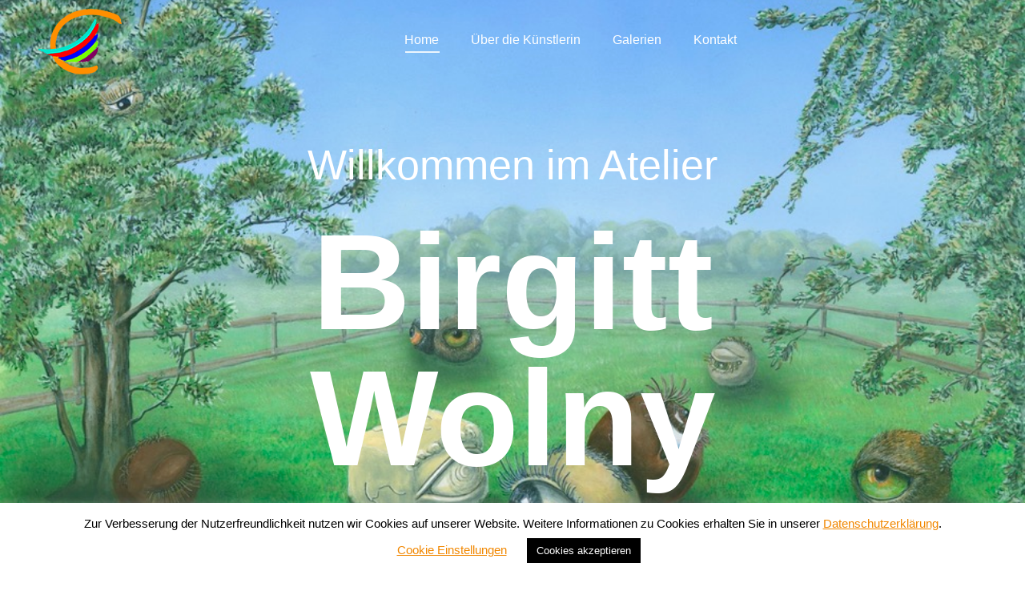

--- FILE ---
content_type: text/html; charset=UTF-8
request_url: https://birgittwolny.de/
body_size: 23137
content:
<!DOCTYPE html>
<!--[if !(IE 6) | !(IE 7) | !(IE 8)  ]><!-->
<html lang="de" class="no-js">
<!--<![endif]-->
<head>
	<meta charset="UTF-8" />

<!-- Diese Seite wurde SEO-optimiert von wpSEO / https://wpseo.de -->
<title>Kunstatelier | Birgitt Wolny</title>
<meta name="description" content="Home." />
<meta name="robots" content="index, follow" />
<link rel="canonical" href="https://birgittwolny.de/" />

		<meta name="viewport" content="width=device-width, initial-scale=1, maximum-scale=1, user-scalable=0">
		<meta name="theme-color" content="#f18700"/>	<link rel="profile" href="https://gmpg.org/xfn/11" />
	
<link rel="alternate" type="application/rss+xml" title="Birgitt Wolny &raquo; Feed" href="https://birgittwolny.de/feed/" />
<link rel="alternate" type="application/rss+xml" title="Birgitt Wolny &raquo; Kommentar-Feed" href="https://birgittwolny.de/comments/feed/" />
<script type="text/javascript">
window._wpemojiSettings = {"baseUrl":"https:\/\/s.w.org\/images\/core\/emoji\/14.0.0\/72x72\/","ext":".png","svgUrl":"https:\/\/s.w.org\/images\/core\/emoji\/14.0.0\/svg\/","svgExt":".svg","source":{"concatemoji":"https:\/\/birgittwolny.de\/wp-includes\/js\/wp-emoji-release.min.js?ver=6.1.9"}};
/*! This file is auto-generated */
!function(e,a,t){var n,r,o,i=a.createElement("canvas"),p=i.getContext&&i.getContext("2d");function s(e,t){var a=String.fromCharCode,e=(p.clearRect(0,0,i.width,i.height),p.fillText(a.apply(this,e),0,0),i.toDataURL());return p.clearRect(0,0,i.width,i.height),p.fillText(a.apply(this,t),0,0),e===i.toDataURL()}function c(e){var t=a.createElement("script");t.src=e,t.defer=t.type="text/javascript",a.getElementsByTagName("head")[0].appendChild(t)}for(o=Array("flag","emoji"),t.supports={everything:!0,everythingExceptFlag:!0},r=0;r<o.length;r++)t.supports[o[r]]=function(e){if(p&&p.fillText)switch(p.textBaseline="top",p.font="600 32px Arial",e){case"flag":return s([127987,65039,8205,9895,65039],[127987,65039,8203,9895,65039])?!1:!s([55356,56826,55356,56819],[55356,56826,8203,55356,56819])&&!s([55356,57332,56128,56423,56128,56418,56128,56421,56128,56430,56128,56423,56128,56447],[55356,57332,8203,56128,56423,8203,56128,56418,8203,56128,56421,8203,56128,56430,8203,56128,56423,8203,56128,56447]);case"emoji":return!s([129777,127995,8205,129778,127999],[129777,127995,8203,129778,127999])}return!1}(o[r]),t.supports.everything=t.supports.everything&&t.supports[o[r]],"flag"!==o[r]&&(t.supports.everythingExceptFlag=t.supports.everythingExceptFlag&&t.supports[o[r]]);t.supports.everythingExceptFlag=t.supports.everythingExceptFlag&&!t.supports.flag,t.DOMReady=!1,t.readyCallback=function(){t.DOMReady=!0},t.supports.everything||(n=function(){t.readyCallback()},a.addEventListener?(a.addEventListener("DOMContentLoaded",n,!1),e.addEventListener("load",n,!1)):(e.attachEvent("onload",n),a.attachEvent("onreadystatechange",function(){"complete"===a.readyState&&t.readyCallback()})),(e=t.source||{}).concatemoji?c(e.concatemoji):e.wpemoji&&e.twemoji&&(c(e.twemoji),c(e.wpemoji)))}(window,document,window._wpemojiSettings);
</script>
<style type="text/css">
img.wp-smiley,
img.emoji {
	display: inline !important;
	border: none !important;
	box-shadow: none !important;
	height: 1em !important;
	width: 1em !important;
	margin: 0 0.07em !important;
	vertical-align: -0.1em !important;
	background: none !important;
	padding: 0 !important;
}
</style>
	<link rel='stylesheet' id='wp-block-library-css' href='https://birgittwolny.de/wp-includes/css/dist/block-library/style.min.css?ver=6.1.9' type='text/css' media='all' />
<style id='wp-block-library-theme-inline-css' type='text/css'>
.wp-block-audio figcaption{color:#555;font-size:13px;text-align:center}.is-dark-theme .wp-block-audio figcaption{color:hsla(0,0%,100%,.65)}.wp-block-audio{margin:0 0 1em}.wp-block-code{border:1px solid #ccc;border-radius:4px;font-family:Menlo,Consolas,monaco,monospace;padding:.8em 1em}.wp-block-embed figcaption{color:#555;font-size:13px;text-align:center}.is-dark-theme .wp-block-embed figcaption{color:hsla(0,0%,100%,.65)}.wp-block-embed{margin:0 0 1em}.blocks-gallery-caption{color:#555;font-size:13px;text-align:center}.is-dark-theme .blocks-gallery-caption{color:hsla(0,0%,100%,.65)}.wp-block-image figcaption{color:#555;font-size:13px;text-align:center}.is-dark-theme .wp-block-image figcaption{color:hsla(0,0%,100%,.65)}.wp-block-image{margin:0 0 1em}.wp-block-pullquote{border-top:4px solid;border-bottom:4px solid;margin-bottom:1.75em;color:currentColor}.wp-block-pullquote__citation,.wp-block-pullquote cite,.wp-block-pullquote footer{color:currentColor;text-transform:uppercase;font-size:.8125em;font-style:normal}.wp-block-quote{border-left:.25em solid;margin:0 0 1.75em;padding-left:1em}.wp-block-quote cite,.wp-block-quote footer{color:currentColor;font-size:.8125em;position:relative;font-style:normal}.wp-block-quote.has-text-align-right{border-left:none;border-right:.25em solid;padding-left:0;padding-right:1em}.wp-block-quote.has-text-align-center{border:none;padding-left:0}.wp-block-quote.is-large,.wp-block-quote.is-style-large,.wp-block-quote.is-style-plain{border:none}.wp-block-search .wp-block-search__label{font-weight:700}.wp-block-search__button{border:1px solid #ccc;padding:.375em .625em}:where(.wp-block-group.has-background){padding:1.25em 2.375em}.wp-block-separator.has-css-opacity{opacity:.4}.wp-block-separator{border:none;border-bottom:2px solid;margin-left:auto;margin-right:auto}.wp-block-separator.has-alpha-channel-opacity{opacity:1}.wp-block-separator:not(.is-style-wide):not(.is-style-dots){width:100px}.wp-block-separator.has-background:not(.is-style-dots){border-bottom:none;height:1px}.wp-block-separator.has-background:not(.is-style-wide):not(.is-style-dots){height:2px}.wp-block-table{margin:"0 0 1em 0"}.wp-block-table thead{border-bottom:3px solid}.wp-block-table tfoot{border-top:3px solid}.wp-block-table td,.wp-block-table th{word-break:normal}.wp-block-table figcaption{color:#555;font-size:13px;text-align:center}.is-dark-theme .wp-block-table figcaption{color:hsla(0,0%,100%,.65)}.wp-block-video figcaption{color:#555;font-size:13px;text-align:center}.is-dark-theme .wp-block-video figcaption{color:hsla(0,0%,100%,.65)}.wp-block-video{margin:0 0 1em}.wp-block-template-part.has-background{padding:1.25em 2.375em;margin-top:0;margin-bottom:0}
</style>
<link rel='stylesheet' id='classic-theme-styles-css' href='https://birgittwolny.de/wp-includes/css/classic-themes.min.css?ver=1' type='text/css' media='all' />
<style id='global-styles-inline-css' type='text/css'>
body{--wp--preset--color--black: #000000;--wp--preset--color--cyan-bluish-gray: #abb8c3;--wp--preset--color--white: #FFF;--wp--preset--color--pale-pink: #f78da7;--wp--preset--color--vivid-red: #cf2e2e;--wp--preset--color--luminous-vivid-orange: #ff6900;--wp--preset--color--luminous-vivid-amber: #fcb900;--wp--preset--color--light-green-cyan: #7bdcb5;--wp--preset--color--vivid-green-cyan: #00d084;--wp--preset--color--pale-cyan-blue: #8ed1fc;--wp--preset--color--vivid-cyan-blue: #0693e3;--wp--preset--color--vivid-purple: #9b51e0;--wp--preset--color--accent: #f18700;--wp--preset--color--dark-gray: #111;--wp--preset--color--light-gray: #767676;--wp--preset--gradient--vivid-cyan-blue-to-vivid-purple: linear-gradient(135deg,rgba(6,147,227,1) 0%,rgb(155,81,224) 100%);--wp--preset--gradient--light-green-cyan-to-vivid-green-cyan: linear-gradient(135deg,rgb(122,220,180) 0%,rgb(0,208,130) 100%);--wp--preset--gradient--luminous-vivid-amber-to-luminous-vivid-orange: linear-gradient(135deg,rgba(252,185,0,1) 0%,rgba(255,105,0,1) 100%);--wp--preset--gradient--luminous-vivid-orange-to-vivid-red: linear-gradient(135deg,rgba(255,105,0,1) 0%,rgb(207,46,46) 100%);--wp--preset--gradient--very-light-gray-to-cyan-bluish-gray: linear-gradient(135deg,rgb(238,238,238) 0%,rgb(169,184,195) 100%);--wp--preset--gradient--cool-to-warm-spectrum: linear-gradient(135deg,rgb(74,234,220) 0%,rgb(151,120,209) 20%,rgb(207,42,186) 40%,rgb(238,44,130) 60%,rgb(251,105,98) 80%,rgb(254,248,76) 100%);--wp--preset--gradient--blush-light-purple: linear-gradient(135deg,rgb(255,206,236) 0%,rgb(152,150,240) 100%);--wp--preset--gradient--blush-bordeaux: linear-gradient(135deg,rgb(254,205,165) 0%,rgb(254,45,45) 50%,rgb(107,0,62) 100%);--wp--preset--gradient--luminous-dusk: linear-gradient(135deg,rgb(255,203,112) 0%,rgb(199,81,192) 50%,rgb(65,88,208) 100%);--wp--preset--gradient--pale-ocean: linear-gradient(135deg,rgb(255,245,203) 0%,rgb(182,227,212) 50%,rgb(51,167,181) 100%);--wp--preset--gradient--electric-grass: linear-gradient(135deg,rgb(202,248,128) 0%,rgb(113,206,126) 100%);--wp--preset--gradient--midnight: linear-gradient(135deg,rgb(2,3,129) 0%,rgb(40,116,252) 100%);--wp--preset--duotone--dark-grayscale: url('#wp-duotone-dark-grayscale');--wp--preset--duotone--grayscale: url('#wp-duotone-grayscale');--wp--preset--duotone--purple-yellow: url('#wp-duotone-purple-yellow');--wp--preset--duotone--blue-red: url('#wp-duotone-blue-red');--wp--preset--duotone--midnight: url('#wp-duotone-midnight');--wp--preset--duotone--magenta-yellow: url('#wp-duotone-magenta-yellow');--wp--preset--duotone--purple-green: url('#wp-duotone-purple-green');--wp--preset--duotone--blue-orange: url('#wp-duotone-blue-orange');--wp--preset--font-size--small: 13px;--wp--preset--font-size--medium: 20px;--wp--preset--font-size--large: 36px;--wp--preset--font-size--x-large: 42px;--wp--preset--spacing--20: 0.44rem;--wp--preset--spacing--30: 0.67rem;--wp--preset--spacing--40: 1rem;--wp--preset--spacing--50: 1.5rem;--wp--preset--spacing--60: 2.25rem;--wp--preset--spacing--70: 3.38rem;--wp--preset--spacing--80: 5.06rem;}:where(.is-layout-flex){gap: 0.5em;}body .is-layout-flow > .alignleft{float: left;margin-inline-start: 0;margin-inline-end: 2em;}body .is-layout-flow > .alignright{float: right;margin-inline-start: 2em;margin-inline-end: 0;}body .is-layout-flow > .aligncenter{margin-left: auto !important;margin-right: auto !important;}body .is-layout-constrained > .alignleft{float: left;margin-inline-start: 0;margin-inline-end: 2em;}body .is-layout-constrained > .alignright{float: right;margin-inline-start: 2em;margin-inline-end: 0;}body .is-layout-constrained > .aligncenter{margin-left: auto !important;margin-right: auto !important;}body .is-layout-constrained > :where(:not(.alignleft):not(.alignright):not(.alignfull)){max-width: var(--wp--style--global--content-size);margin-left: auto !important;margin-right: auto !important;}body .is-layout-constrained > .alignwide{max-width: var(--wp--style--global--wide-size);}body .is-layout-flex{display: flex;}body .is-layout-flex{flex-wrap: wrap;align-items: center;}body .is-layout-flex > *{margin: 0;}:where(.wp-block-columns.is-layout-flex){gap: 2em;}.has-black-color{color: var(--wp--preset--color--black) !important;}.has-cyan-bluish-gray-color{color: var(--wp--preset--color--cyan-bluish-gray) !important;}.has-white-color{color: var(--wp--preset--color--white) !important;}.has-pale-pink-color{color: var(--wp--preset--color--pale-pink) !important;}.has-vivid-red-color{color: var(--wp--preset--color--vivid-red) !important;}.has-luminous-vivid-orange-color{color: var(--wp--preset--color--luminous-vivid-orange) !important;}.has-luminous-vivid-amber-color{color: var(--wp--preset--color--luminous-vivid-amber) !important;}.has-light-green-cyan-color{color: var(--wp--preset--color--light-green-cyan) !important;}.has-vivid-green-cyan-color{color: var(--wp--preset--color--vivid-green-cyan) !important;}.has-pale-cyan-blue-color{color: var(--wp--preset--color--pale-cyan-blue) !important;}.has-vivid-cyan-blue-color{color: var(--wp--preset--color--vivid-cyan-blue) !important;}.has-vivid-purple-color{color: var(--wp--preset--color--vivid-purple) !important;}.has-black-background-color{background-color: var(--wp--preset--color--black) !important;}.has-cyan-bluish-gray-background-color{background-color: var(--wp--preset--color--cyan-bluish-gray) !important;}.has-white-background-color{background-color: var(--wp--preset--color--white) !important;}.has-pale-pink-background-color{background-color: var(--wp--preset--color--pale-pink) !important;}.has-vivid-red-background-color{background-color: var(--wp--preset--color--vivid-red) !important;}.has-luminous-vivid-orange-background-color{background-color: var(--wp--preset--color--luminous-vivid-orange) !important;}.has-luminous-vivid-amber-background-color{background-color: var(--wp--preset--color--luminous-vivid-amber) !important;}.has-light-green-cyan-background-color{background-color: var(--wp--preset--color--light-green-cyan) !important;}.has-vivid-green-cyan-background-color{background-color: var(--wp--preset--color--vivid-green-cyan) !important;}.has-pale-cyan-blue-background-color{background-color: var(--wp--preset--color--pale-cyan-blue) !important;}.has-vivid-cyan-blue-background-color{background-color: var(--wp--preset--color--vivid-cyan-blue) !important;}.has-vivid-purple-background-color{background-color: var(--wp--preset--color--vivid-purple) !important;}.has-black-border-color{border-color: var(--wp--preset--color--black) !important;}.has-cyan-bluish-gray-border-color{border-color: var(--wp--preset--color--cyan-bluish-gray) !important;}.has-white-border-color{border-color: var(--wp--preset--color--white) !important;}.has-pale-pink-border-color{border-color: var(--wp--preset--color--pale-pink) !important;}.has-vivid-red-border-color{border-color: var(--wp--preset--color--vivid-red) !important;}.has-luminous-vivid-orange-border-color{border-color: var(--wp--preset--color--luminous-vivid-orange) !important;}.has-luminous-vivid-amber-border-color{border-color: var(--wp--preset--color--luminous-vivid-amber) !important;}.has-light-green-cyan-border-color{border-color: var(--wp--preset--color--light-green-cyan) !important;}.has-vivid-green-cyan-border-color{border-color: var(--wp--preset--color--vivid-green-cyan) !important;}.has-pale-cyan-blue-border-color{border-color: var(--wp--preset--color--pale-cyan-blue) !important;}.has-vivid-cyan-blue-border-color{border-color: var(--wp--preset--color--vivid-cyan-blue) !important;}.has-vivid-purple-border-color{border-color: var(--wp--preset--color--vivid-purple) !important;}.has-vivid-cyan-blue-to-vivid-purple-gradient-background{background: var(--wp--preset--gradient--vivid-cyan-blue-to-vivid-purple) !important;}.has-light-green-cyan-to-vivid-green-cyan-gradient-background{background: var(--wp--preset--gradient--light-green-cyan-to-vivid-green-cyan) !important;}.has-luminous-vivid-amber-to-luminous-vivid-orange-gradient-background{background: var(--wp--preset--gradient--luminous-vivid-amber-to-luminous-vivid-orange) !important;}.has-luminous-vivid-orange-to-vivid-red-gradient-background{background: var(--wp--preset--gradient--luminous-vivid-orange-to-vivid-red) !important;}.has-very-light-gray-to-cyan-bluish-gray-gradient-background{background: var(--wp--preset--gradient--very-light-gray-to-cyan-bluish-gray) !important;}.has-cool-to-warm-spectrum-gradient-background{background: var(--wp--preset--gradient--cool-to-warm-spectrum) !important;}.has-blush-light-purple-gradient-background{background: var(--wp--preset--gradient--blush-light-purple) !important;}.has-blush-bordeaux-gradient-background{background: var(--wp--preset--gradient--blush-bordeaux) !important;}.has-luminous-dusk-gradient-background{background: var(--wp--preset--gradient--luminous-dusk) !important;}.has-pale-ocean-gradient-background{background: var(--wp--preset--gradient--pale-ocean) !important;}.has-electric-grass-gradient-background{background: var(--wp--preset--gradient--electric-grass) !important;}.has-midnight-gradient-background{background: var(--wp--preset--gradient--midnight) !important;}.has-small-font-size{font-size: var(--wp--preset--font-size--small) !important;}.has-medium-font-size{font-size: var(--wp--preset--font-size--medium) !important;}.has-large-font-size{font-size: var(--wp--preset--font-size--large) !important;}.has-x-large-font-size{font-size: var(--wp--preset--font-size--x-large) !important;}
.wp-block-navigation a:where(:not(.wp-element-button)){color: inherit;}
:where(.wp-block-columns.is-layout-flex){gap: 2em;}
.wp-block-pullquote{font-size: 1.5em;line-height: 1.6;}
</style>
<link rel='stylesheet' id='contact-form-7-css' href='https://birgittwolny.de/wp-content/plugins/contact-form-7/includes/css/styles.css?ver=5.7.7' type='text/css' media='all' />
<link rel='stylesheet' id='cookie-law-info-css' href='https://birgittwolny.de/wp-content/plugins/cookie-law-info/legacy/public/css/cookie-law-info-public.css?ver=3.3.9.1' type='text/css' media='all' />
<link rel='stylesheet' id='cookie-law-info-gdpr-css' href='https://birgittwolny.de/wp-content/plugins/cookie-law-info/legacy/public/css/cookie-law-info-gdpr.css?ver=3.3.9.1' type='text/css' media='all' />
<link rel='stylesheet' id='rs-plugin-settings-css' href='https://birgittwolny.de/wp-content/plugins/revslider/public/assets/css/rs6.css?ver=6.2.15' type='text/css' media='all' />
<style id='rs-plugin-settings-inline-css' type='text/css'>
#rs-demo-id {}
</style>
<link rel='stylesheet' id='the7-font-css' href='https://birgittwolny.de/wp-content/themes/dt-the7/fonts/icomoon-the7-font/icomoon-the7-font.min.css?ver=11.4.1.1' type='text/css' media='all' />
<link rel='stylesheet' id='the7-awesome-fonts-css' href='https://birgittwolny.de/wp-content/themes/dt-the7/fonts/FontAwesome/css/all.min.css?ver=11.4.1.1' type='text/css' media='all' />
<link rel='stylesheet' id='tablepress-default-css' href='https://birgittwolny.de/wp-content/tablepress-combined.min.css?ver=54' type='text/css' media='all' />
<link rel='stylesheet' id='js_composer_front-css' href='https://birgittwolny.de/wp-content/plugins/js_composer/assets/css/js_composer.min.css?ver=6.2.0' type='text/css' media='all' />
<link rel='stylesheet' id='dt-main-css' href='https://birgittwolny.de/wp-content/themes/dt-the7/css/main.min.css?ver=11.4.1.1' type='text/css' media='all' />
<style id='dt-main-inline-css' type='text/css'>
body #load {
  display: block;
  height: 100%;
  overflow: hidden;
  position: fixed;
  width: 100%;
  z-index: 9901;
  opacity: 1;
  visibility: visible;
  transition: all .35s ease-out;
}
.load-wrap {
  width: 100%;
  height: 100%;
  background-position: center center;
  background-repeat: no-repeat;
  text-align: center;
  display: -ms-flexbox;
  display: -ms-flex;
  display: flex;
  -ms-align-items: center;
  -ms-flex-align: center;
  align-items: center;
  -ms-flex-flow: column wrap;
  flex-flow: column wrap;
  -ms-flex-pack: center;
  -ms-justify-content: center;
  justify-content: center;
}
.load-wrap > svg {
  position: absolute;
  top: 50%;
  left: 50%;
  transform: translate(-50%,-50%);
}
#load {
  background: var(--the7-elementor-beautiful-loading-bg,#ffffff);
  --the7-beautiful-spinner-color2: var(--the7-beautiful-spinner-color,#f18700);
}

</style>
<link rel='stylesheet' id='the7-custom-scrollbar-css' href='https://birgittwolny.de/wp-content/themes/dt-the7/lib/custom-scrollbar/custom-scrollbar.min.css?ver=11.4.1.1' type='text/css' media='all' />
<link rel='stylesheet' id='the7-wpbakery-css' href='https://birgittwolny.de/wp-content/themes/dt-the7/css/wpbakery.min.css?ver=11.4.1.1' type='text/css' media='all' />
<link rel='stylesheet' id='the7-core-css' href='https://birgittwolny.de/wp-content/plugins/dt-the7-core/assets/css/post-type.min.css?ver=2.7.10' type='text/css' media='all' />
<link rel='stylesheet' id='the7-css-vars-css' href='https://birgittwolny.de/wp-content/uploads/the7-css/css-vars.css?ver=ecd83bc27f5c' type='text/css' media='all' />
<link rel='stylesheet' id='dt-custom-css' href='https://birgittwolny.de/wp-content/uploads/the7-css/custom.css?ver=ecd83bc27f5c' type='text/css' media='all' />
<link rel='stylesheet' id='dt-media-css' href='https://birgittwolny.de/wp-content/uploads/the7-css/media.css?ver=ecd83bc27f5c' type='text/css' media='all' />
<link rel='stylesheet' id='the7-mega-menu-css' href='https://birgittwolny.de/wp-content/uploads/the7-css/mega-menu.css?ver=ecd83bc27f5c' type='text/css' media='all' />
<link rel='stylesheet' id='the7-elements-albums-portfolio-css' href='https://birgittwolny.de/wp-content/uploads/the7-css/the7-elements-albums-portfolio.css?ver=ecd83bc27f5c' type='text/css' media='all' />
<link rel='stylesheet' id='the7-elements-css' href='https://birgittwolny.de/wp-content/uploads/the7-css/post-type-dynamic.css?ver=ecd83bc27f5c' type='text/css' media='all' />
<link rel='stylesheet' id='style-css' href='https://birgittwolny.de/wp-content/themes/dt-the7-child/style.css?ver=11.4.1.1' type='text/css' media='all' />
<link rel='stylesheet' id='ultimate-style-css' href='https://birgittwolny.de/wp-content/plugins/Ultimate_VC_Addons/assets/min-css/style.min.css?ver=3.19.5' type='text/css' media='all' />
<link rel='stylesheet' id='ultimate-headings-style-css' href='https://birgittwolny.de/wp-content/plugins/Ultimate_VC_Addons/assets/min-css/headings.min.css?ver=3.19.5' type='text/css' media='all' />
<script type='text/javascript' src='https://birgittwolny.de/wp-includes/js/jquery/jquery.min.js?ver=3.6.1' id='jquery-core-js'></script>
<script type='text/javascript' src='https://birgittwolny.de/wp-includes/js/jquery/jquery-migrate.min.js?ver=3.3.2' id='jquery-migrate-js'></script>
<script type='text/javascript' id='cookie-law-info-js-extra'>
/* <![CDATA[ */
var Cli_Data = {"nn_cookie_ids":[],"cookielist":[],"non_necessary_cookies":[],"ccpaEnabled":"","ccpaRegionBased":"","ccpaBarEnabled":"","strictlyEnabled":["necessary","obligatoire"],"ccpaType":"gdpr","js_blocking":"","custom_integration":"","triggerDomRefresh":"","secure_cookies":""};
var cli_cookiebar_settings = {"animate_speed_hide":"500","animate_speed_show":"500","background":"#FFF","border":"#b1a6a6c2","border_on":"","button_1_button_colour":"#000","button_1_button_hover":"#000000","button_1_link_colour":"#fff","button_1_as_button":"1","button_1_new_win":"","button_2_button_colour":"#333","button_2_button_hover":"#292929","button_2_link_colour":"#444","button_2_as_button":"","button_2_hidebar":"","button_3_button_colour":"#000","button_3_button_hover":"#000000","button_3_link_colour":"#fff","button_3_as_button":"1","button_3_new_win":"","button_4_button_colour":"#000","button_4_button_hover":"#000000","button_4_link_colour":"#f18700","button_4_as_button":"","button_7_button_colour":"#61a229","button_7_button_hover":"#4e8221","button_7_link_colour":"#fff","button_7_as_button":"1","button_7_new_win":"","font_family":"inherit","header_fix":"","notify_animate_hide":"1","notify_animate_show":"","notify_div_id":"#cookie-law-info-bar","notify_position_horizontal":"right","notify_position_vertical":"bottom","scroll_close":"","scroll_close_reload":"","accept_close_reload":"","reject_close_reload":"","showagain_tab":"","showagain_background":"#fff","showagain_border":"#000","showagain_div_id":"#cookie-law-info-again","showagain_x_position":"100px","text":"#000","show_once_yn":"","show_once":"10000","logging_on":"","as_popup":"","popup_overlay":"1","bar_heading_text":"","cookie_bar_as":"banner","popup_showagain_position":"bottom-right","widget_position":"left"};
var log_object = {"ajax_url":"https:\/\/birgittwolny.de\/wp-admin\/admin-ajax.php"};
/* ]]> */
</script>
<script type='text/javascript' src='https://birgittwolny.de/wp-content/plugins/cookie-law-info/legacy/public/js/cookie-law-info-public.js?ver=3.3.9.1' id='cookie-law-info-js'></script>
<script type='text/javascript' src='https://birgittwolny.de/wp-content/plugins/revslider/public/assets/js/rbtools.min.js?ver=6.2.15' id='tp-tools-js'></script>
<script type='text/javascript' src='https://birgittwolny.de/wp-content/plugins/revslider/public/assets/js/rs6.min.js?ver=6.2.15' id='revmin-js'></script>
<script type='text/javascript' id='dt-above-fold-js-extra'>
/* <![CDATA[ */
var dtLocal = {"themeUrl":"https:\/\/birgittwolny.de\/wp-content\/themes\/dt-the7","passText":"Um diesen gesch\u00fctzten Eintrag anzusehen, geben Sie bitte das Passwort ein:","moreButtonText":{"loading":"Lade...","loadMore":"Mehr laden"},"postID":"2970","ajaxurl":"https:\/\/birgittwolny.de\/wp-admin\/admin-ajax.php","REST":{"baseUrl":"https:\/\/birgittwolny.de\/wp-json\/the7\/v1","endpoints":{"sendMail":"\/send-mail"}},"contactMessages":{"required":"One or more fields have an error. Please check and try again.","terms":"Please accept the privacy policy.","fillTheCaptchaError":"Please, fill the captcha."},"captchaSiteKey":"","ajaxNonce":"8ba9c12fd1","pageData":{"type":"page","template":"microsite","layout":null},"themeSettings":{"smoothScroll":"off","lazyLoading":false,"desktopHeader":{"height":100},"ToggleCaptionEnabled":"disabled","ToggleCaption":"Navigation","floatingHeader":{"showAfter":94,"showMenu":true,"height":100,"logo":{"showLogo":true,"html":"<img class=\" preload-me\" src=\"https:\/\/birgittwolny.de\/wp-content\/uploads\/2020\/04\/BW-Logo-85px.png\" srcset=\"https:\/\/birgittwolny.de\/wp-content\/uploads\/2020\/04\/BW-Logo-85px.png 109w, https:\/\/birgittwolny.de\/wp-content\/uploads\/2020\/04\/BW-Logo-85px.png 109w\" width=\"109\" height=\"85\"   sizes=\"109px\" alt=\"Birgitt Wolny\" \/>","url":"https:\/\/birgittwolny.de\/"}},"topLine":{"floatingTopLine":{"logo":{"showLogo":false,"html":""}}},"mobileHeader":{"firstSwitchPoint":992,"secondSwitchPoint":500,"firstSwitchPointHeight":100,"secondSwitchPointHeight":100,"mobileToggleCaptionEnabled":"disabled","mobileToggleCaption":"Menu"},"stickyMobileHeaderFirstSwitch":{"logo":{"html":"<img class=\" preload-me\" src=\"https:\/\/birgittwolny.de\/wp-content\/uploads\/2020\/04\/BW-Logo-85px.png\" srcset=\"https:\/\/birgittwolny.de\/wp-content\/uploads\/2020\/04\/BW-Logo-85px.png 109w, https:\/\/birgittwolny.de\/wp-content\/uploads\/2020\/04\/BW-Logo-85px.png 109w\" width=\"109\" height=\"85\"   sizes=\"109px\" alt=\"Birgitt Wolny\" \/>"}},"stickyMobileHeaderSecondSwitch":{"logo":{"html":"<img class=\" preload-me\" src=\"https:\/\/birgittwolny.de\/wp-content\/uploads\/2020\/04\/BW-Logo-85px.png\" srcset=\"https:\/\/birgittwolny.de\/wp-content\/uploads\/2020\/04\/BW-Logo-85px.png 109w, https:\/\/birgittwolny.de\/wp-content\/uploads\/2020\/04\/BW-Logo-85px.png 109w\" width=\"109\" height=\"85\"   sizes=\"109px\" alt=\"Birgitt Wolny\" \/>"}},"sidebar":{"switchPoint":990},"boxedWidth":"1280px"},"VCMobileScreenWidth":"768"};
var dtShare = {"shareButtonText":{"facebook":"Share on Facebook","twitter":"Tweet","pinterest":"Pin it","linkedin":"Share on Linkedin","whatsapp":"Share on Whatsapp"},"overlayOpacity":"85"};
/* ]]> */
</script>
<script type='text/javascript' src='https://birgittwolny.de/wp-content/themes/dt-the7/js/above-the-fold.min.js?ver=11.4.1.1' id='dt-above-fold-js'></script>
<script type='text/javascript' src='https://birgittwolny.de/wp-content/plugins/Ultimate_VC_Addons/assets/min-js/ultimate-params.min.js?ver=3.19.5' id='ultimate-vc-params-js'></script>
<script type='text/javascript' src='https://birgittwolny.de/wp-content/plugins/Ultimate_VC_Addons/assets/min-js/headings.min.js?ver=3.19.5' id='ultimate-headings-script-js'></script>
<link rel="https://api.w.org/" href="https://birgittwolny.de/wp-json/" /><link rel="alternate" type="application/json" href="https://birgittwolny.de/wp-json/wp/v2/pages/2970" /><link rel="EditURI" type="application/rsd+xml" title="RSD" href="https://birgittwolny.de/xmlrpc.php?rsd" />
<link rel="wlwmanifest" type="application/wlwmanifest+xml" href="https://birgittwolny.de/wp-includes/wlwmanifest.xml" />
<meta name="generator" content="WordPress 6.1.9" />
<link rel='shortlink' href='https://birgittwolny.de/' />
<link rel="alternate" type="application/json+oembed" href="https://birgittwolny.de/wp-json/oembed/1.0/embed?url=https%3A%2F%2Fbirgittwolny.de%2F" />
<link rel="alternate" type="text/xml+oembed" href="https://birgittwolny.de/wp-json/oembed/1.0/embed?url=https%3A%2F%2Fbirgittwolny.de%2F&#038;format=xml" />
<meta property="og:site_name" content="Birgitt Wolny" />
<meta property="og:title" content="Home" />
<meta property="og:url" content="https://birgittwolny.de/" />
<meta property="og:type" content="website" />
<style type="text/css">.recentcomments a{display:inline !important;padding:0 !important;margin:0 !important;}</style><meta name="generator" content="Powered by WPBakery Page Builder - drag and drop page builder for WordPress."/>
<meta name="generator" content="Powered by Slider Revolution 6.2.15 - responsive, Mobile-Friendly Slider Plugin for WordPress with comfortable drag and drop interface." />
<script type="text/javascript" id="the7-loader-script">
document.addEventListener("DOMContentLoaded", function(event) {
	var load = document.getElementById("load");
	if(!load.classList.contains('loader-removed')){
		var removeLoading = setTimeout(function() {
			load.className += " loader-removed";
		}, 300);
	}
});
</script>
		<link rel="icon" href="https://birgittwolny.de/wp-content/uploads/2020/04/BW-Favicon.jpg" type="image/jpeg" sizes="16x16"/><link rel="icon" href="https://birgittwolny.de/wp-content/uploads/2020/04/BW-Favicon.jpg" type="image/jpeg" sizes="32x32"/><script type="text/javascript">function setREVStartSize(e){
			//window.requestAnimationFrame(function() {				 
				window.RSIW = window.RSIW===undefined ? window.innerWidth : window.RSIW;	
				window.RSIH = window.RSIH===undefined ? window.innerHeight : window.RSIH;	
				try {								
					var pw = document.getElementById(e.c).parentNode.offsetWidth,
						newh;
					pw = pw===0 || isNaN(pw) ? window.RSIW : pw;
					e.tabw = e.tabw===undefined ? 0 : parseInt(e.tabw);
					e.thumbw = e.thumbw===undefined ? 0 : parseInt(e.thumbw);
					e.tabh = e.tabh===undefined ? 0 : parseInt(e.tabh);
					e.thumbh = e.thumbh===undefined ? 0 : parseInt(e.thumbh);
					e.tabhide = e.tabhide===undefined ? 0 : parseInt(e.tabhide);
					e.thumbhide = e.thumbhide===undefined ? 0 : parseInt(e.thumbhide);
					e.mh = e.mh===undefined || e.mh=="" || e.mh==="auto" ? 0 : parseInt(e.mh,0);		
					if(e.layout==="fullscreen" || e.l==="fullscreen") 						
						newh = Math.max(e.mh,window.RSIH);					
					else{					
						e.gw = Array.isArray(e.gw) ? e.gw : [e.gw];
						for (var i in e.rl) if (e.gw[i]===undefined || e.gw[i]===0) e.gw[i] = e.gw[i-1];					
						e.gh = e.el===undefined || e.el==="" || (Array.isArray(e.el) && e.el.length==0)? e.gh : e.el;
						e.gh = Array.isArray(e.gh) ? e.gh : [e.gh];
						for (var i in e.rl) if (e.gh[i]===undefined || e.gh[i]===0) e.gh[i] = e.gh[i-1];
											
						var nl = new Array(e.rl.length),
							ix = 0,						
							sl;					
						e.tabw = e.tabhide>=pw ? 0 : e.tabw;
						e.thumbw = e.thumbhide>=pw ? 0 : e.thumbw;
						e.tabh = e.tabhide>=pw ? 0 : e.tabh;
						e.thumbh = e.thumbhide>=pw ? 0 : e.thumbh;					
						for (var i in e.rl) nl[i] = e.rl[i]<window.RSIW ? 0 : e.rl[i];
						sl = nl[0];									
						for (var i in nl) if (sl>nl[i] && nl[i]>0) { sl = nl[i]; ix=i;}															
						var m = pw>(e.gw[ix]+e.tabw+e.thumbw) ? 1 : (pw-(e.tabw+e.thumbw)) / (e.gw[ix]);					
						newh =  (e.gh[ix] * m) + (e.tabh + e.thumbh);
					}				
					if(window.rs_init_css===undefined) window.rs_init_css = document.head.appendChild(document.createElement("style"));					
					document.getElementById(e.c).height = newh+"px";
					window.rs_init_css.innerHTML += "#"+e.c+"_wrapper { height: "+newh+"px }";				
				} catch(e){
					console.log("Failure at Presize of Slider:" + e)
				}					   
			//});
		  };</script>
<style type="text/css" data-type="vc_shortcodes-custom-css">.vc_custom_1591942933132{padding-top: 140px !important;padding-bottom: 80px !important;}.vc_custom_1582799380446{padding-top: 60px !important;padding-bottom: 10px !important;background-color: #f5f5f5 !important;}.vc_custom_1582815498146{padding-bottom: 20px !important;}.vc_custom_1582797937353{padding-top: 80px !important;padding-bottom: 40px !important;background-color: #f5f5f5 !important;}.vc_custom_1585924855162{margin-top: -40px !important;padding-top: 90px !important;padding-right: 20px !important;padding-left: 20px !important;}.vc_custom_1582815424557{padding-top: 80px !important;padding-bottom: 40px !important;background-color: #f5f5f5 !important;}.vc_custom_1582797911878{padding-top: 80px !important;padding-right: 20px !important;padding-bottom: 118px !important;padding-left: 20px !important;}.vc_custom_1585925039018{padding-top: 30px !important;padding-right: 20px !important;padding-left: 20px !important;}.vc_custom_1585924276858{margin-top: 15px !important;margin-right: 15px !important;margin-bottom: 15px !important;margin-left: 15px !important;padding-top: 0px !important;padding-right: 0px !important;padding-bottom: 0px !important;padding-left: 0px !important;}.vc_custom_1579780205831{padding-bottom: 50px !important;}.vc_custom_1579780213714{padding-bottom: 50px !important;}.vc_custom_1579780235947{padding-bottom: 50px !important;}.vc_custom_1578567981045{padding-top: 80px !important;}.vc_custom_1578583254430{padding-bottom: 40px !important;}.vc_custom_1578583043405{padding-bottom: 50px !important;}.vc_custom_1591792010779{padding-bottom: 40px !important;}.vc_custom_1595245628028{padding-bottom: 5px !important;}.vc_custom_1591715265547{padding-bottom: 5px !important;}.vc_custom_1591715280634{padding-bottom: 5px !important;}.vc_custom_1591715293584{padding-bottom: 5px !important;}.vc_custom_1578567772803{padding-bottom: 20px !important;}.vc_custom_1579793449518{padding-bottom: 50px !important;}.vc_custom_1578563504506{padding-bottom: 10px !important;}.vc_custom_1578563504506{padding-bottom: 10px !important;}.vc_custom_1578563504506{padding-bottom: 10px !important;}.vc_custom_1582891192406{padding-bottom: 50px !important;}.vc_custom_1578583374355{padding-bottom: 50px !important;}.vc_custom_1578583384700{padding-bottom: 50px !important;}.vc_custom_1578583391317{padding-bottom: 50px !important;}.vc_custom_1580223883615{padding-bottom: 20px !important;}.vc_custom_1578568994606{padding-bottom: 20px !important;}.vc_custom_1578562018444{padding-bottom: 5px !important;}.vc_custom_1578562024893{padding-bottom: 5px !important;}.vc_custom_1578561990098{padding-bottom: 5px !important;}.vc_custom_1578561972312{padding-bottom: 5px !important;}.vc_custom_1617541492644{padding-bottom: 20px !important;}.vc_custom_1617541591071{padding-bottom: 20px !important;}.vc_custom_1594909438853{padding-bottom: 20px !important;}</style><noscript><style> .wpb_animate_when_almost_visible { opacity: 1; }</style></noscript><style id='the7-custom-inline-css' type='text/css'>
.sub-nav .menu-item i.fa,
.sub-nav .menu-item i.fas,
.sub-nav .menu-item i.far,
.sub-nav .menu-item i.fab {
	text-align: center;
	width: 1.25em;
}

</style>
</head>
<body id="the7-body" class="home page-template page-template-template-microsite page-template-template-microsite-php page page-id-2970 wp-embed-responsive the7-core-ver-2.7.10 one-page-row transparent title-off dt-responsive-on right-mobile-menu-close-icon ouside-menu-close-icon mobile-hamburger-close-bg-enable mobile-hamburger-close-bg-hover-enable  fade-medium-mobile-menu-close-icon fade-medium-menu-close-icon srcset-enabled btn-flat custom-btn-color custom-btn-hover-color phantom-slide phantom-shadow-decoration phantom-main-logo-on floating-mobile-menu-icon top-header first-switch-logo-left first-switch-menu-right second-switch-logo-left second-switch-menu-right right-mobile-menu layzr-loading-on popup-message-style the7-ver-11.4.1.1 dt-fa-compatibility wpb-js-composer js-comp-ver-6.2.0 vc_responsive">
<svg xmlns="http://www.w3.org/2000/svg" viewBox="0 0 0 0" width="0" height="0" focusable="false" role="none" style="visibility: hidden; position: absolute; left: -9999px; overflow: hidden;" ><defs><filter id="wp-duotone-dark-grayscale"><feColorMatrix color-interpolation-filters="sRGB" type="matrix" values=" .299 .587 .114 0 0 .299 .587 .114 0 0 .299 .587 .114 0 0 .299 .587 .114 0 0 " /><feComponentTransfer color-interpolation-filters="sRGB" ><feFuncR type="table" tableValues="0 0.49803921568627" /><feFuncG type="table" tableValues="0 0.49803921568627" /><feFuncB type="table" tableValues="0 0.49803921568627" /><feFuncA type="table" tableValues="1 1" /></feComponentTransfer><feComposite in2="SourceGraphic" operator="in" /></filter></defs></svg><svg xmlns="http://www.w3.org/2000/svg" viewBox="0 0 0 0" width="0" height="0" focusable="false" role="none" style="visibility: hidden; position: absolute; left: -9999px; overflow: hidden;" ><defs><filter id="wp-duotone-grayscale"><feColorMatrix color-interpolation-filters="sRGB" type="matrix" values=" .299 .587 .114 0 0 .299 .587 .114 0 0 .299 .587 .114 0 0 .299 .587 .114 0 0 " /><feComponentTransfer color-interpolation-filters="sRGB" ><feFuncR type="table" tableValues="0 1" /><feFuncG type="table" tableValues="0 1" /><feFuncB type="table" tableValues="0 1" /><feFuncA type="table" tableValues="1 1" /></feComponentTransfer><feComposite in2="SourceGraphic" operator="in" /></filter></defs></svg><svg xmlns="http://www.w3.org/2000/svg" viewBox="0 0 0 0" width="0" height="0" focusable="false" role="none" style="visibility: hidden; position: absolute; left: -9999px; overflow: hidden;" ><defs><filter id="wp-duotone-purple-yellow"><feColorMatrix color-interpolation-filters="sRGB" type="matrix" values=" .299 .587 .114 0 0 .299 .587 .114 0 0 .299 .587 .114 0 0 .299 .587 .114 0 0 " /><feComponentTransfer color-interpolation-filters="sRGB" ><feFuncR type="table" tableValues="0.54901960784314 0.98823529411765" /><feFuncG type="table" tableValues="0 1" /><feFuncB type="table" tableValues="0.71764705882353 0.25490196078431" /><feFuncA type="table" tableValues="1 1" /></feComponentTransfer><feComposite in2="SourceGraphic" operator="in" /></filter></defs></svg><svg xmlns="http://www.w3.org/2000/svg" viewBox="0 0 0 0" width="0" height="0" focusable="false" role="none" style="visibility: hidden; position: absolute; left: -9999px; overflow: hidden;" ><defs><filter id="wp-duotone-blue-red"><feColorMatrix color-interpolation-filters="sRGB" type="matrix" values=" .299 .587 .114 0 0 .299 .587 .114 0 0 .299 .587 .114 0 0 .299 .587 .114 0 0 " /><feComponentTransfer color-interpolation-filters="sRGB" ><feFuncR type="table" tableValues="0 1" /><feFuncG type="table" tableValues="0 0.27843137254902" /><feFuncB type="table" tableValues="0.5921568627451 0.27843137254902" /><feFuncA type="table" tableValues="1 1" /></feComponentTransfer><feComposite in2="SourceGraphic" operator="in" /></filter></defs></svg><svg xmlns="http://www.w3.org/2000/svg" viewBox="0 0 0 0" width="0" height="0" focusable="false" role="none" style="visibility: hidden; position: absolute; left: -9999px; overflow: hidden;" ><defs><filter id="wp-duotone-midnight"><feColorMatrix color-interpolation-filters="sRGB" type="matrix" values=" .299 .587 .114 0 0 .299 .587 .114 0 0 .299 .587 .114 0 0 .299 .587 .114 0 0 " /><feComponentTransfer color-interpolation-filters="sRGB" ><feFuncR type="table" tableValues="0 0" /><feFuncG type="table" tableValues="0 0.64705882352941" /><feFuncB type="table" tableValues="0 1" /><feFuncA type="table" tableValues="1 1" /></feComponentTransfer><feComposite in2="SourceGraphic" operator="in" /></filter></defs></svg><svg xmlns="http://www.w3.org/2000/svg" viewBox="0 0 0 0" width="0" height="0" focusable="false" role="none" style="visibility: hidden; position: absolute; left: -9999px; overflow: hidden;" ><defs><filter id="wp-duotone-magenta-yellow"><feColorMatrix color-interpolation-filters="sRGB" type="matrix" values=" .299 .587 .114 0 0 .299 .587 .114 0 0 .299 .587 .114 0 0 .299 .587 .114 0 0 " /><feComponentTransfer color-interpolation-filters="sRGB" ><feFuncR type="table" tableValues="0.78039215686275 1" /><feFuncG type="table" tableValues="0 0.94901960784314" /><feFuncB type="table" tableValues="0.35294117647059 0.47058823529412" /><feFuncA type="table" tableValues="1 1" /></feComponentTransfer><feComposite in2="SourceGraphic" operator="in" /></filter></defs></svg><svg xmlns="http://www.w3.org/2000/svg" viewBox="0 0 0 0" width="0" height="0" focusable="false" role="none" style="visibility: hidden; position: absolute; left: -9999px; overflow: hidden;" ><defs><filter id="wp-duotone-purple-green"><feColorMatrix color-interpolation-filters="sRGB" type="matrix" values=" .299 .587 .114 0 0 .299 .587 .114 0 0 .299 .587 .114 0 0 .299 .587 .114 0 0 " /><feComponentTransfer color-interpolation-filters="sRGB" ><feFuncR type="table" tableValues="0.65098039215686 0.40392156862745" /><feFuncG type="table" tableValues="0 1" /><feFuncB type="table" tableValues="0.44705882352941 0.4" /><feFuncA type="table" tableValues="1 1" /></feComponentTransfer><feComposite in2="SourceGraphic" operator="in" /></filter></defs></svg><svg xmlns="http://www.w3.org/2000/svg" viewBox="0 0 0 0" width="0" height="0" focusable="false" role="none" style="visibility: hidden; position: absolute; left: -9999px; overflow: hidden;" ><defs><filter id="wp-duotone-blue-orange"><feColorMatrix color-interpolation-filters="sRGB" type="matrix" values=" .299 .587 .114 0 0 .299 .587 .114 0 0 .299 .587 .114 0 0 .299 .587 .114 0 0 " /><feComponentTransfer color-interpolation-filters="sRGB" ><feFuncR type="table" tableValues="0.098039215686275 1" /><feFuncG type="table" tableValues="0 0.66274509803922" /><feFuncB type="table" tableValues="0.84705882352941 0.41960784313725" /><feFuncA type="table" tableValues="1 1" /></feComponentTransfer><feComposite in2="SourceGraphic" operator="in" /></filter></defs></svg><!-- The7 11.4.1.1 -->
<div id="load" class="spinner-loader">
	<div class="load-wrap"><style type="text/css">
    [class*="the7-spinner-animate-"]{
        animation: spinner-animation 1s cubic-bezier(1,1,1,1) infinite;
        x:46.5px;
        y:40px;
        width:7px;
        height:20px;
        fill:var(--the7-beautiful-spinner-color2);
        opacity: 0.2;
    }
    .the7-spinner-animate-2{
        animation-delay: 0.083s;
    }
    .the7-spinner-animate-3{
        animation-delay: 0.166s;
    }
    .the7-spinner-animate-4{
         animation-delay: 0.25s;
    }
    .the7-spinner-animate-5{
         animation-delay: 0.33s;
    }
    .the7-spinner-animate-6{
         animation-delay: 0.416s;
    }
    .the7-spinner-animate-7{
         animation-delay: 0.5s;
    }
    .the7-spinner-animate-8{
         animation-delay: 0.58s;
    }
    .the7-spinner-animate-9{
         animation-delay: 0.666s;
    }
    .the7-spinner-animate-10{
         animation-delay: 0.75s;
    }
    .the7-spinner-animate-11{
        animation-delay: 0.83s;
    }
    .the7-spinner-animate-12{
        animation-delay: 0.916s;
    }
    @keyframes spinner-animation{
        from {
            opacity: 1;
        }
        to{
            opacity: 0;
        }
    }
</style>
<svg width="75px" height="75px" xmlns="http://www.w3.org/2000/svg" viewBox="0 0 100 100" preserveAspectRatio="xMidYMid">
	<rect class="the7-spinner-animate-1" rx="5" ry="5" transform="rotate(0 50 50) translate(0 -30)"></rect>
	<rect class="the7-spinner-animate-2" rx="5" ry="5" transform="rotate(30 50 50) translate(0 -30)"></rect>
	<rect class="the7-spinner-animate-3" rx="5" ry="5" transform="rotate(60 50 50) translate(0 -30)"></rect>
	<rect class="the7-spinner-animate-4" rx="5" ry="5" transform="rotate(90 50 50) translate(0 -30)"></rect>
	<rect class="the7-spinner-animate-5" rx="5" ry="5" transform="rotate(120 50 50) translate(0 -30)"></rect>
	<rect class="the7-spinner-animate-6" rx="5" ry="5" transform="rotate(150 50 50) translate(0 -30)"></rect>
	<rect class="the7-spinner-animate-7" rx="5" ry="5" transform="rotate(180 50 50) translate(0 -30)"></rect>
	<rect class="the7-spinner-animate-8" rx="5" ry="5" transform="rotate(210 50 50) translate(0 -30)"></rect>
	<rect class="the7-spinner-animate-9" rx="5" ry="5" transform="rotate(240 50 50) translate(0 -30)"></rect>
	<rect class="the7-spinner-animate-10" rx="5" ry="5" transform="rotate(270 50 50) translate(0 -30)"></rect>
	<rect class="the7-spinner-animate-11" rx="5" ry="5" transform="rotate(300 50 50) translate(0 -30)"></rect>
	<rect class="the7-spinner-animate-12" rx="5" ry="5" transform="rotate(330 50 50) translate(0 -30)"></rect>
</svg></div>
</div>
<div id="page" >
	<a class="skip-link screen-reader-text" href="#content">Zum Inhalt springen</a>

<div class="masthead inline-header center light-preset-color shadow-decoration shadow-mobile-header-decoration medium-mobile-menu-icon dt-parent-menu-clickable show-sub-menu-on-hover"  style="background-color: rgba(0,0,0,0);" role="banner">

	<div class="top-bar full-width-line top-bar-empty top-bar-line-hide">
	<div class="top-bar-bg"  style="background-color: rgba(255,255,255,0);"></div>
	<div class="mini-widgets left-widgets"></div><div class="mini-widgets right-widgets"></div></div>

	<header class="header-bar">

		<div class="branding">
	<div id="site-title" class="assistive-text">Birgitt Wolny</div>
	<div id="site-description" class="assistive-text">Kunstatelier</div>
	<a class="same-logo" href="https://birgittwolny.de/"><img class=" preload-me" src="https://birgittwolny.de/wp-content/uploads/2020/04/BW-Logo-85px.png" srcset="https://birgittwolny.de/wp-content/uploads/2020/04/BW-Logo-85px.png 109w, https://birgittwolny.de/wp-content/uploads/2020/04/BW-Logo-85px.png 109w" width="109" height="85"   sizes="109px" alt="Birgitt Wolny" /></a></div>

		<ul id="primary-menu" class="main-nav underline-decoration l-to-r-line outside-item-remove-margin"><li class="menu-item menu-item-type-post_type menu-item-object-page menu-item-home current-menu-item page_item page-item-2970 current_page_item menu-item-3078 act first depth-0"><a href='https://birgittwolny.de/' data-level='1' data-ps2id-api='true'><span class="menu-item-text"><span class="menu-text">Home</span></span></a></li> <li class="menu-item menu-item-type-post_type menu-item-object-page menu-item-3109 depth-0"><a href='https://birgittwolny.de/biografie/' data-level='1' data-ps2id-api='true'><span class="menu-item-text"><span class="menu-text">Über die Künstlerin</span></span></a></li> <li class="menu-item menu-item-type-post_type menu-item-object-page menu-item-has-children menu-item-3294 has-children depth-0"><a href='https://birgittwolny.de/galerien/' data-level='1' data-ps2id-api='true'><span class="menu-item-text"><span class="menu-text">Galerien</span></span></a><ul class="sub-nav hover-style-bg level-arrows-on"><li class="menu-item menu-item-type-custom menu-item-object-custom menu-item-3309 first depth-1"><a href='/galerie/skurreale-bilder/' data-level='2' data-ps2id-api='true'><span class="menu-item-text"><span class="menu-text">Skurreale Bilder</span></span></a></li> <li class="menu-item menu-item-type-custom menu-item-object-custom menu-item-3353 depth-1"><a href='/galerie/miniaturen/' data-level='2' data-ps2id-api='true'><span class="menu-item-text"><span class="menu-text">Miniaturen</span></span></a></li> <li class="menu-item menu-item-type-custom menu-item-object-custom menu-item-3354 depth-1"><a href='/galerie/spiegelwelten/' data-level='2' data-ps2id-api='true'><span class="menu-item-text"><span class="menu-text">Spiegelwelten</span></span></a></li> <li class="menu-item menu-item-type-custom menu-item-object-custom menu-item-3355 depth-1"><a href='/galerie/blumen/' data-level='2' data-ps2id-api='true'><span class="menu-item-text"><span class="menu-text">Blumen</span></span></a></li> </ul></li> <li class="menu-item menu-item-type-post_type menu-item-object-page menu-item-3481 last depth-0"><a href='https://birgittwolny.de/kontakt/' data-level='1' data-ps2id-api='true'><span class="menu-item-text"><span class="menu-text">Kontakt</span></span></a></li> </ul>
		
	</header>

</div>
<div role="navigation" class="dt-mobile-header mobile-menu-show-divider">
	<div class="dt-close-mobile-menu-icon"><div class="close-line-wrap"><span class="close-line"></span><span class="close-line"></span><span class="close-line"></span></div></div>	<ul id="mobile-menu" class="mobile-main-nav">
		<li class="menu-item menu-item-type-post_type menu-item-object-page menu-item-home current-menu-item page_item page-item-2970 current_page_item menu-item-3078 act first depth-0"><a href='https://birgittwolny.de/' data-level='1' data-ps2id-api='true'><span class="menu-item-text"><span class="menu-text">Home</span></span></a></li> <li class="menu-item menu-item-type-post_type menu-item-object-page menu-item-3109 depth-0"><a href='https://birgittwolny.de/biografie/' data-level='1' data-ps2id-api='true'><span class="menu-item-text"><span class="menu-text">Über die Künstlerin</span></span></a></li> <li class="menu-item menu-item-type-post_type menu-item-object-page menu-item-has-children menu-item-3294 has-children depth-0"><a href='https://birgittwolny.de/galerien/' data-level='1' data-ps2id-api='true'><span class="menu-item-text"><span class="menu-text">Galerien</span></span></a><ul class="sub-nav hover-style-bg level-arrows-on"><li class="menu-item menu-item-type-custom menu-item-object-custom menu-item-3309 first depth-1"><a href='/galerie/skurreale-bilder/' data-level='2' data-ps2id-api='true'><span class="menu-item-text"><span class="menu-text">Skurreale Bilder</span></span></a></li> <li class="menu-item menu-item-type-custom menu-item-object-custom menu-item-3353 depth-1"><a href='/galerie/miniaturen/' data-level='2' data-ps2id-api='true'><span class="menu-item-text"><span class="menu-text">Miniaturen</span></span></a></li> <li class="menu-item menu-item-type-custom menu-item-object-custom menu-item-3354 depth-1"><a href='/galerie/spiegelwelten/' data-level='2' data-ps2id-api='true'><span class="menu-item-text"><span class="menu-text">Spiegelwelten</span></span></a></li> <li class="menu-item menu-item-type-custom menu-item-object-custom menu-item-3355 depth-1"><a href='/galerie/blumen/' data-level='2' data-ps2id-api='true'><span class="menu-item-text"><span class="menu-text">Blumen</span></span></a></li> </ul></li> <li class="menu-item menu-item-type-post_type menu-item-object-page menu-item-3481 last depth-0"><a href='https://birgittwolny.de/kontakt/' data-level='1' data-ps2id-api='true'><span class="menu-item-text"><span class="menu-text">Kontakt</span></span></a></li> 	</ul>
	<div class='mobile-mini-widgets-in-menu'></div>
</div>

<style id="the7-page-content-style">
#main {
  padding-top: 0px;
  padding-bottom: 0px;
}
@media screen and (max-width: 0px) {
  #main {
    padding-top: 0px;
    padding-bottom: 0px;
  }
}

</style>

<div id="main" class="sidebar-none sidebar-divider-vertical">

	
	<div class="main-gradient"></div>
	<div class="wf-wrap">
	<div class="wf-container-main">

	

<div id="content" class="content" role="main">

	<div data-vc-full-width="true" data-vc-full-width-init="false" class="vc_row wpb_row vc_row-fluid vc_custom_1591942933132 vc_row-o-full-height vc_row-o-columns-middle vc_row-flex"><div class="wpb_column vc_column_container vc_col-sm-8 vc_col-lg-offset-3 vc_col-lg-6 vc_col-md-offset-2 vc_col-md-8 vc_col-sm-offset-2 vc_col-xs-12"><div class="vc_column-inner"><div class="wpb_wrapper"><div id="ultimate-heading-968469612a3d18eb8" class="uvc-heading ult-adjust-bottom-margin ultimate-heading-968469612a3d18eb8 uvc-6734 " data-hspacer="no_spacer"  data-halign="center" style="text-align:center"><div class="uvc-heading-spacer no_spacer" style="top"></div><div class="uvc-main-heading ult-responsive"  data-ultimate-target='.uvc-heading.ultimate-heading-968469612a3d18eb8 h2'  data-responsive-json-new='{"font-size":"desktop:52px;tablet_portrait:34px;mobile:30px;","line-height":"desktop:62px;tablet_portrait:44px;mobile:40px;"}' ><h2 style="--font-weight:theme;color:#ffffff;margin-bottom:30px;">Willkommen im Atelier</h2></div></div><div id="ultimate-heading-747469612a3d18f34" class="uvc-heading ult-adjust-bottom-margin ultimate-heading-747469612a3d18f34 uvc-7039 " data-hspacer="no_spacer"  data-halign="center" style="text-align:center"><div class="uvc-heading-spacer no_spacer" style="top"></div><div class="uvc-main-heading ult-responsive"  data-ultimate-target='.uvc-heading.ultimate-heading-747469612a3d18f34 h2'  data-responsive-json-new='{"font-size":"desktop:170px;tablet_portrait:140px;mobile_landscape:110px;mobile:84px;","line-height":"desktop:170px;tablet_portrait:140px;mobile_landscape:110px;mobile:84px;"}' ><h2 style="font-weight:bold;color:#ffffff;margin-bottom:20px;">Birgitt Wolny</h2></div></div><div id="ultimate-heading-212269612a3d18f7e" class="uvc-heading ult-adjust-bottom-margin ultimate-heading-212269612a3d18f7e uvc-2925 accent-border-color uvc-heading-default-font-sizes" data-hspacer="no_spacer"  data-halign="center" style="text-align:center"><div class="uvc-heading-spacer no_spacer" style="top"></div><div class="uvc-sub-heading ult-responsive"  data-ultimate-target='.uvc-heading.ultimate-heading-212269612a3d18f7e .uvc-sub-heading '  data-responsive-json-new='{"font-size":"desktop:34px;tablet_portrait:30px;mobile:24px;","line-height":"desktop:44px;tablet_portrait:40px;mobile:34px;"}'  style="font-weight:normal;color:#ffffff;margin-bottom:30px;">Dipl. Grafik-Designerin und Illustratorin (FKM)</div></div><div class="vc_row wpb_row vc_inner vc_row-fluid vc_row-o-equal-height vc_row-o-content-middle vc_row-flex"><div class="wpb_column vc_column_container vc_col-sm-6 vc_col-sm-offset-3"><div class="vc_column-inner vc_custom_1585924276858"><div class="wpb_wrapper"><style type="text/css" data-type="the7_shortcodes-inline-css">#default-btn-a8f67b50f820590b5c2b37f652b9bcc2 {
  border-radius: 0px;
  font-size: 16px;
  line-height: 18px;
}
.btn-shadow#default-btn-a8f67b50f820590b5c2b37f652b9bcc2 {
  box-shadow: 0 1px 6px rgba(0,0,0,0.12);
  transition: box-shadow 0.2s ease-out, opacity 0.45s;
}
.btn-shadow#default-btn-a8f67b50f820590b5c2b37f652b9bcc2:hover {
  box-shadow: 0 5px 11px 0 rgba(0,0,0,0.18), 0 4px 15px 0 rgba(0,0,0,0.15);
}
.btn-flat#default-btn-a8f67b50f820590b5c2b37f652b9bcc2 {
  box-shadow: none;
}
.btn-flat#default-btn-a8f67b50f820590b5c2b37f652b9bcc2:hover {
  box-shadow: none;
}
#default-btn-a8f67b50f820590b5c2b37f652b9bcc2.ico-right-side > i {
  margin-right: 0px;
  margin-left: 10px;
}
#default-btn-a8f67b50f820590b5c2b37f652b9bcc2 > i {
  margin-right: 10px;
  font-size: 16px;
}
#default-btn-a8f67b50f820590b5c2b37f652b9bcc2:not(:hover) {
  border-width: 0px;
  padding: 16px 30px 16px 30px;
}
#default-btn-a8f67b50f820590b5c2b37f652b9bcc2:hover {
  border-width: 0px;
  padding: 16px 30px 16px 30px;
}
#default-btn-a8f67b50f820590b5c2b37f652b9bcc2.ico-right-side > i {
  margin-right: 0px;
  margin-left: 10px;
}
#default-btn-a8f67b50f820590b5c2b37f652b9bcc2 > i {
  margin-right: 10px;
}
</style><div class="btn-align-center"><a href="https://www.kunst-fuer-alle.de/deutsch/kunst/bilder/kuenstler/Birgitt+Wolny/11952/1/index.htm" class="default-btn-shortcode dt-btn link-hover-off full-width-btn btn-flat " target="_blank" id="default-btn-a8f67b50f820590b5c2b37f652b9bcc2" title="Poster" rel="noopener"><i class="fas fa-arrow-right"></i><span>POSTER</span></a></div></div></div></div></div></div></div></div></div><div class="vc_row-full-width vc_clearfix"></div><!-- Row Backgrounds --><div class="upb_bg_img" data-ultimate-bg="url(https://birgittwolny.de/wp-content/uploads/2020/06/Augenweide.jpeg)" data-image-id="id^3321|url^https://birgittwolny.de/wp-content/uploads/2020/06/Augenweide.jpeg|caption^null|alt^null|title^Augenweide|description^null" data-ultimate-bg-style="vcpb-default" data-bg-img-repeat="no-repeat" data-bg-img-size="cover" data-bg-img-position="" data-parallx_sense="30" data-bg-override="full" data-bg_img_attach="scroll" data-upb-overlay-color="" data-upb-bg-animation="" data-fadeout="" data-bg-animation="left-animation" data-bg-animation-type="h" data-animation-repeat="repeat" data-fadeout-percentage="30" data-parallax-content="" data-parallax-content-sense="30" data-row-effect-mobile-disable="true" data-img-parallax-mobile-disable="true" data-rtl="false"  data-custom-vc-row=""  data-vc="6.2.0"  data-is_old_vc=""  data-theme-support=""   data-overlay="true" data-overlay-color="" data-overlay-pattern="" data-overlay-pattern-opacity="0.8" data-overlay-pattern-size="" data-overlay-pattern-attachment="scroll"    ></div><div class="vc_row wpb_row vc_row-fluid vc_custom_1582815498146 vc_row-o-equal-height vc_row-flex"><div class="wpb_column vc_column_container vc_col-sm-12"><div class="vc_column-inner vc_custom_1578567981045"><div class="wpb_wrapper"><div id="ultimate-heading-124769612a3d1af6b" class="uvc-heading ult-adjust-bottom-margin ultimate-heading-124769612a3d1af6b uvc-3036 accent-border-color" data-hspacer="line_only"  data-halign="center" style="text-align:center"><div class="uvc-main-heading ult-responsive"  data-ultimate-target='.uvc-heading.ultimate-heading-124769612a3d1af6b h2'  data-responsive-json-new='{"font-size":"mobile_landscape:24px;","line-height":"mobile_landscape:34px;"}' ><h2 style="font-weight:bold;margin-bottom:20px;">kurze Einleitung</h2></div><div class="uvc-heading-spacer line_only" style="margin-bottom:30px;height:3px;"><span class="uvc-headings-line" style="border-style:solid;border-bottom-width:3px;border-color:;width:150px;"></span></div></div></div></div></div><div class="wpb_column vc_column_container vc_col-sm-12 vc_col-lg-6 vc_col-md-6"><div class="vc_column-inner vc_custom_1578583254430"><div class="wpb_wrapper">
	<div class="wpb_text_column wpb_content_element  vc_custom_1591792010779" >
		<div class="wpb_wrapper">
			<p><strong>Süddeutsche Zeitung,</strong> 27. Februar 2006</p>
<p>zur Jahresausstellung der Münchener Künstlergenossenschaft:<br />
<em>„Aus der großen Auswahl stechen &#8230; Birgitt Wolny mit ihren Wort-Bild-Spielereien und &#8230; heraus“</em></p>
<p>Zu diesen „Skurrealen Wortspielen“ sind nach vielen weiteren Ausstellungen noch „Spiegelwelten“ und viele andere Bilder hinzugekommen.</p>
<p>Sie werden hier viele Werke sehen (und hoffentlich schätzen) können und auch über die Künstlerin selbst einiges erfahren.</p>
<p>Viel Spaß dabei.</p>

		</div>
	</div>
<div class="vc_row wpb_row vc_inner vc_row-fluid"><div class="wpb_column vc_column_container vc_col-sm-12"><div class="vc_column-inner"><div class="wpb_wrapper"><div id="ultimate-heading-326569612a3d1b814" class="uvc-heading ult-adjust-bottom-margin ultimate-heading-326569612a3d1b814 uvc-4175  uvc-heading-default-font-sizes" data-hspacer="no_spacer"  data-halign="left" style="text-align:left"><div class="uvc-heading-spacer no_spacer" style="top"></div><div class="uvc-main-heading ult-responsive"  data-ultimate-target='.uvc-heading.ultimate-heading-326569612a3d1b814 h3'  data-responsive-json-new='{"font-size":"","line-height":""}' ><h3 style="--font-weight:theme;margin-bottom:10px;">Galerien</h3></div></div></div></div></div><div class="wpb_column vc_column_container vc_col-sm-12"><div class="vc_column-inner"><div class="wpb_wrapper"><style type="text/css" data-type="the7_shortcodes-inline-css">.icon-with-text-shortcode.icon-text-id-9ea99f1c5d47cf76fe7d7547b3710261 .text-icon {
  width: 16px;
  height: 16px;
  line-height: 16px;
  font-size: 16px;
  border-radius: 100px;
  margin: 0px 10px 0px 0px;
}
.icon-with-text-shortcode.icon-text-id-9ea99f1c5d47cf76fe7d7547b3710261 .text-icon .icon-inner {
  min-width: 16px;
  min-height: 16px;
  border-radius: 100px;
}
@media all and (-ms-high-contrast: none) {
  .icon-with-text-shortcode.icon-text-id-9ea99f1c5d47cf76fe7d7547b3710261 .text-icon .icon-inner {
    height: 16px;
  }
}
.icon-with-text-shortcode.icon-text-id-9ea99f1c5d47cf76fe7d7547b3710261 .text-icon .dt-hover-icon {
  line-height: 16px;
}
.icon-with-text-shortcode.icon-text-id-9ea99f1c5d47cf76fe7d7547b3710261 .text-icon:before,
.icon-with-text-shortcode.icon-text-id-9ea99f1c5d47cf76fe7d7547b3710261 .text-icon:after,
.icon-with-text-shortcode.icon-text-id-9ea99f1c5d47cf76fe7d7547b3710261 .text-icon .icon-inner:before,
.icon-with-text-shortcode.icon-text-id-9ea99f1c5d47cf76fe7d7547b3710261 .text-icon .icon-inner:after {
  min-width: 100%;
  min-height: 100%;
  padding: inherit;
  border-radius: inherit;
}
.icon-with-text-shortcode.icon-text-id-9ea99f1c5d47cf76fe7d7547b3710261 .text-icon.dt-icon-border-on:before {
  border-width: 0px;
  border-style: solid;
}
.dt-icon-border-dashed.icon-with-text-shortcode.icon-text-id-9ea99f1c5d47cf76fe7d7547b3710261 .text-icon.dt-icon-border-on:before {
  border-style: dashed;
}
.dt-icon-border-dotted.icon-with-text-shortcode.icon-text-id-9ea99f1c5d47cf76fe7d7547b3710261 .text-icon.dt-icon-border-on:before {
  border-style: dotted;
}
.dt-icon-border-double.icon-with-text-shortcode.icon-text-id-9ea99f1c5d47cf76fe7d7547b3710261 .text-icon.dt-icon-border-on:before {
  border-style: double;
}
.icon-with-text-shortcode.icon-text-id-9ea99f1c5d47cf76fe7d7547b3710261 .text-icon.dt-icon-border-dashed.dt-icon-border-on:before {
  border-style: dashed;
}
.icon-with-text-shortcode.icon-text-id-9ea99f1c5d47cf76fe7d7547b3710261 .text-icon.dt-icon-border-dotted.dt-icon-border-on:before {
  border-style: dotted;
}
.icon-with-text-shortcode.icon-text-id-9ea99f1c5d47cf76fe7d7547b3710261 .text-icon.dt-icon-border-double.dt-icon-border-on:before {
  border-style: double;
}
.icon-with-text-shortcode.icon-text-id-9ea99f1c5d47cf76fe7d7547b3710261 .text-icon.dt-icon-hover-border-on:after {
  border-width: 0px;
  border-style: solid;
}
.icon-with-text-shortcode.icon-text-id-9ea99f1c5d47cf76fe7d7547b3710261 .text-icon.dt-icon-border-dashed.dt-icon-hover-border-on:after {
  border-style: dashed;
}
.icon-with-text-shortcode.icon-text-id-9ea99f1c5d47cf76fe7d7547b3710261 .text-icon.dt-icon-border-dotted.dt-icon-hover-border-on:after {
  border-style: dotted;
}
.icon-with-text-shortcode.icon-text-id-9ea99f1c5d47cf76fe7d7547b3710261 .text-icon.dt-icon-border-double.dt-icon-hover-border-on:after {
  border-style: double;
}
.icon-with-text-shortcode.icon-text-id-9ea99f1c5d47cf76fe7d7547b3710261 .text-icon.dt-icon-hover-on:hover {
  font-size: 16px;
}
#page .icon-with-text-shortcode.icon-text-id-9ea99f1c5d47cf76fe7d7547b3710261 .text-icon.dt-icon-hover-on:hover .soc-font-icon,
#phantom .icon-with-text-shortcode.icon-text-id-9ea99f1c5d47cf76fe7d7547b3710261 .text-icon.dt-icon-hover-on:hover .soc-font-icon,
#page .icon-with-text-shortcode.icon-text-id-9ea99f1c5d47cf76fe7d7547b3710261 .text-icon.dt-icon-hover-on:hover .soc-icon,
#phantom .icon-with-text-shortcode.icon-text-id-9ea99f1c5d47cf76fe7d7547b3710261 .text-icon.dt-icon-hover-on:hover .soc-icon {
  color: #fff;
  background: none;
}
.icon-with-text-shortcode.icon-text-id-9ea99f1c5d47cf76fe7d7547b3710261.layout-1 {
  grid-template-columns: 16px minmax(0,1fr);
  grid-column-gap: 10px;
}
.icon-with-text-shortcode.icon-text-id-9ea99f1c5d47cf76fe7d7547b3710261.layout-2 {
  grid-template-columns: minmax(0,1fr) 16px;
  grid-column-gap: 0px;
}
.icon-with-text-shortcode.icon-text-id-9ea99f1c5d47cf76fe7d7547b3710261.layout-2 .text-icon {
  margin-left: 0;
}
.icon-with-text-shortcode.icon-text-id-9ea99f1c5d47cf76fe7d7547b3710261.layout-3 {
  grid-template-columns: 16px minmax(0,1fr);
}
.icon-with-text-shortcode.icon-text-id-9ea99f1c5d47cf76fe7d7547b3710261.layout-3 .dt-text-title {
  margin-left: 10px;
}
.icon-with-text-shortcode.icon-text-id-9ea99f1c5d47cf76fe7d7547b3710261 .dt-text-title,
.icon-with-text-shortcode.icon-text-id-9ea99f1c5d47cf76fe7d7547b3710261 .dt-text-title a {
  font-size: 16px;
  line-height: 28px;
}
.icon-with-text-shortcode.icon-text-id-9ea99f1c5d47cf76fe7d7547b3710261 .dt-text-title {
  margin-bottom: 0px;
}
.icon-with-text-shortcode.icon-text-id-9ea99f1c5d47cf76fe7d7547b3710261 .dt-text-desc {
  margin-bottom: 0px;
}
</style><div class="icon-with-text-shortcode  icon-text-id-9ea99f1c5d47cf76fe7d7547b3710261 layout-3  vc_custom_1595245628028 " ><a href="https://birgittwolny.de/galerie/skurreale-bilder/" title="Skurreale Bilder" class="anchor-link text-icon dt-icon-bg-off dt-icon-hover-off"><span class="icon-inner"><i class="dt-regular-icon soc-icon fas fa-arrow-right"></i><i class="dt-hover-icon soc-icon fas fa-arrow-right"></i></span></a><h4 class="dt-text-title anchor-link"><a class="anchor-link"  href="https://birgittwolny.de/galerie/skurreale-bilder/" title="Skurreale Bilder">Skurreale Bilder</a></h4></div><style type="text/css" data-type="the7_shortcodes-inline-css">.icon-with-text-shortcode.icon-text-id-2a83532debfbbaf29acc7b9095756d9e .text-icon {
  width: 16px;
  height: 16px;
  line-height: 16px;
  font-size: 16px;
  border-radius: 100px;
  margin: 0px 10px 0px 0px;
}
.icon-with-text-shortcode.icon-text-id-2a83532debfbbaf29acc7b9095756d9e .text-icon .icon-inner {
  min-width: 16px;
  min-height: 16px;
  border-radius: 100px;
}
@media all and (-ms-high-contrast: none) {
  .icon-with-text-shortcode.icon-text-id-2a83532debfbbaf29acc7b9095756d9e .text-icon .icon-inner {
    height: 16px;
  }
}
.icon-with-text-shortcode.icon-text-id-2a83532debfbbaf29acc7b9095756d9e .text-icon .dt-hover-icon {
  line-height: 16px;
}
.icon-with-text-shortcode.icon-text-id-2a83532debfbbaf29acc7b9095756d9e .text-icon:before,
.icon-with-text-shortcode.icon-text-id-2a83532debfbbaf29acc7b9095756d9e .text-icon:after,
.icon-with-text-shortcode.icon-text-id-2a83532debfbbaf29acc7b9095756d9e .text-icon .icon-inner:before,
.icon-with-text-shortcode.icon-text-id-2a83532debfbbaf29acc7b9095756d9e .text-icon .icon-inner:after {
  min-width: 100%;
  min-height: 100%;
  padding: inherit;
  border-radius: inherit;
}
.icon-with-text-shortcode.icon-text-id-2a83532debfbbaf29acc7b9095756d9e .text-icon.dt-icon-border-on:before {
  border-width: 0px;
  border-style: solid;
}
.dt-icon-border-dashed.icon-with-text-shortcode.icon-text-id-2a83532debfbbaf29acc7b9095756d9e .text-icon.dt-icon-border-on:before {
  border-style: dashed;
}
.dt-icon-border-dotted.icon-with-text-shortcode.icon-text-id-2a83532debfbbaf29acc7b9095756d9e .text-icon.dt-icon-border-on:before {
  border-style: dotted;
}
.dt-icon-border-double.icon-with-text-shortcode.icon-text-id-2a83532debfbbaf29acc7b9095756d9e .text-icon.dt-icon-border-on:before {
  border-style: double;
}
.icon-with-text-shortcode.icon-text-id-2a83532debfbbaf29acc7b9095756d9e .text-icon.dt-icon-border-dashed.dt-icon-border-on:before {
  border-style: dashed;
}
.icon-with-text-shortcode.icon-text-id-2a83532debfbbaf29acc7b9095756d9e .text-icon.dt-icon-border-dotted.dt-icon-border-on:before {
  border-style: dotted;
}
.icon-with-text-shortcode.icon-text-id-2a83532debfbbaf29acc7b9095756d9e .text-icon.dt-icon-border-double.dt-icon-border-on:before {
  border-style: double;
}
.icon-with-text-shortcode.icon-text-id-2a83532debfbbaf29acc7b9095756d9e .text-icon.dt-icon-hover-border-on:after {
  border-width: 0px;
  border-style: solid;
}
.icon-with-text-shortcode.icon-text-id-2a83532debfbbaf29acc7b9095756d9e .text-icon.dt-icon-border-dashed.dt-icon-hover-border-on:after {
  border-style: dashed;
}
.icon-with-text-shortcode.icon-text-id-2a83532debfbbaf29acc7b9095756d9e .text-icon.dt-icon-border-dotted.dt-icon-hover-border-on:after {
  border-style: dotted;
}
.icon-with-text-shortcode.icon-text-id-2a83532debfbbaf29acc7b9095756d9e .text-icon.dt-icon-border-double.dt-icon-hover-border-on:after {
  border-style: double;
}
.icon-with-text-shortcode.icon-text-id-2a83532debfbbaf29acc7b9095756d9e .text-icon.dt-icon-hover-on:hover {
  font-size: 16px;
}
#page .icon-with-text-shortcode.icon-text-id-2a83532debfbbaf29acc7b9095756d9e .text-icon.dt-icon-hover-on:hover .soc-font-icon,
#phantom .icon-with-text-shortcode.icon-text-id-2a83532debfbbaf29acc7b9095756d9e .text-icon.dt-icon-hover-on:hover .soc-font-icon,
#page .icon-with-text-shortcode.icon-text-id-2a83532debfbbaf29acc7b9095756d9e .text-icon.dt-icon-hover-on:hover .soc-icon,
#phantom .icon-with-text-shortcode.icon-text-id-2a83532debfbbaf29acc7b9095756d9e .text-icon.dt-icon-hover-on:hover .soc-icon {
  color: #fff;
  background: none;
}
.icon-with-text-shortcode.icon-text-id-2a83532debfbbaf29acc7b9095756d9e.layout-1 {
  grid-template-columns: 16px minmax(0,1fr);
  grid-column-gap: 10px;
}
.icon-with-text-shortcode.icon-text-id-2a83532debfbbaf29acc7b9095756d9e.layout-2 {
  grid-template-columns: minmax(0,1fr) 16px;
  grid-column-gap: 0px;
}
.icon-with-text-shortcode.icon-text-id-2a83532debfbbaf29acc7b9095756d9e.layout-2 .text-icon {
  margin-left: 0;
}
.icon-with-text-shortcode.icon-text-id-2a83532debfbbaf29acc7b9095756d9e.layout-3 {
  grid-template-columns: 16px minmax(0,1fr);
}
.icon-with-text-shortcode.icon-text-id-2a83532debfbbaf29acc7b9095756d9e.layout-3 .dt-text-title {
  margin-left: 10px;
}
.icon-with-text-shortcode.icon-text-id-2a83532debfbbaf29acc7b9095756d9e .dt-text-title,
.icon-with-text-shortcode.icon-text-id-2a83532debfbbaf29acc7b9095756d9e .dt-text-title a {
  font-size: 16px;
  line-height: 28px;
}
.icon-with-text-shortcode.icon-text-id-2a83532debfbbaf29acc7b9095756d9e .dt-text-title {
  margin-bottom: 0px;
}
.icon-with-text-shortcode.icon-text-id-2a83532debfbbaf29acc7b9095756d9e .dt-text-desc {
  margin-bottom: 0px;
}
</style><div class="icon-with-text-shortcode  icon-text-id-2a83532debfbbaf29acc7b9095756d9e layout-3  vc_custom_1591715265547 " ><a href="https://birgittwolny.de/galerie/miniaturen/" title="Miniaturen" class="anchor-link text-icon dt-icon-bg-off dt-icon-hover-off"><span class="icon-inner"><i class="dt-regular-icon soc-icon fas fa-arrow-right"></i><i class="dt-hover-icon soc-icon fas fa-arrow-right"></i></span></a><h4 class="dt-text-title anchor-link"><a class="anchor-link"  href="https://birgittwolny.de/galerie/miniaturen/" title="Miniaturen">Miniaturen</a></h4></div><style type="text/css" data-type="the7_shortcodes-inline-css">.icon-with-text-shortcode.icon-text-id-1f32572bb653b0c771dca743bd5bf565 .text-icon {
  width: 16px;
  height: 16px;
  line-height: 16px;
  font-size: 16px;
  border-radius: 100px;
  margin: 0px 10px 0px 0px;
}
.icon-with-text-shortcode.icon-text-id-1f32572bb653b0c771dca743bd5bf565 .text-icon .icon-inner {
  min-width: 16px;
  min-height: 16px;
  border-radius: 100px;
}
@media all and (-ms-high-contrast: none) {
  .icon-with-text-shortcode.icon-text-id-1f32572bb653b0c771dca743bd5bf565 .text-icon .icon-inner {
    height: 16px;
  }
}
.icon-with-text-shortcode.icon-text-id-1f32572bb653b0c771dca743bd5bf565 .text-icon .dt-hover-icon {
  line-height: 16px;
}
.icon-with-text-shortcode.icon-text-id-1f32572bb653b0c771dca743bd5bf565 .text-icon:before,
.icon-with-text-shortcode.icon-text-id-1f32572bb653b0c771dca743bd5bf565 .text-icon:after,
.icon-with-text-shortcode.icon-text-id-1f32572bb653b0c771dca743bd5bf565 .text-icon .icon-inner:before,
.icon-with-text-shortcode.icon-text-id-1f32572bb653b0c771dca743bd5bf565 .text-icon .icon-inner:after {
  min-width: 100%;
  min-height: 100%;
  padding: inherit;
  border-radius: inherit;
}
.icon-with-text-shortcode.icon-text-id-1f32572bb653b0c771dca743bd5bf565 .text-icon.dt-icon-border-on:before {
  border-width: 0px;
  border-style: solid;
}
.dt-icon-border-dashed.icon-with-text-shortcode.icon-text-id-1f32572bb653b0c771dca743bd5bf565 .text-icon.dt-icon-border-on:before {
  border-style: dashed;
}
.dt-icon-border-dotted.icon-with-text-shortcode.icon-text-id-1f32572bb653b0c771dca743bd5bf565 .text-icon.dt-icon-border-on:before {
  border-style: dotted;
}
.dt-icon-border-double.icon-with-text-shortcode.icon-text-id-1f32572bb653b0c771dca743bd5bf565 .text-icon.dt-icon-border-on:before {
  border-style: double;
}
.icon-with-text-shortcode.icon-text-id-1f32572bb653b0c771dca743bd5bf565 .text-icon.dt-icon-border-dashed.dt-icon-border-on:before {
  border-style: dashed;
}
.icon-with-text-shortcode.icon-text-id-1f32572bb653b0c771dca743bd5bf565 .text-icon.dt-icon-border-dotted.dt-icon-border-on:before {
  border-style: dotted;
}
.icon-with-text-shortcode.icon-text-id-1f32572bb653b0c771dca743bd5bf565 .text-icon.dt-icon-border-double.dt-icon-border-on:before {
  border-style: double;
}
.icon-with-text-shortcode.icon-text-id-1f32572bb653b0c771dca743bd5bf565 .text-icon.dt-icon-hover-border-on:after {
  border-width: 0px;
  border-style: solid;
}
.icon-with-text-shortcode.icon-text-id-1f32572bb653b0c771dca743bd5bf565 .text-icon.dt-icon-border-dashed.dt-icon-hover-border-on:after {
  border-style: dashed;
}
.icon-with-text-shortcode.icon-text-id-1f32572bb653b0c771dca743bd5bf565 .text-icon.dt-icon-border-dotted.dt-icon-hover-border-on:after {
  border-style: dotted;
}
.icon-with-text-shortcode.icon-text-id-1f32572bb653b0c771dca743bd5bf565 .text-icon.dt-icon-border-double.dt-icon-hover-border-on:after {
  border-style: double;
}
.icon-with-text-shortcode.icon-text-id-1f32572bb653b0c771dca743bd5bf565 .text-icon.dt-icon-hover-on:hover {
  font-size: 16px;
}
#page .icon-with-text-shortcode.icon-text-id-1f32572bb653b0c771dca743bd5bf565 .text-icon.dt-icon-hover-on:hover .soc-font-icon,
#phantom .icon-with-text-shortcode.icon-text-id-1f32572bb653b0c771dca743bd5bf565 .text-icon.dt-icon-hover-on:hover .soc-font-icon,
#page .icon-with-text-shortcode.icon-text-id-1f32572bb653b0c771dca743bd5bf565 .text-icon.dt-icon-hover-on:hover .soc-icon,
#phantom .icon-with-text-shortcode.icon-text-id-1f32572bb653b0c771dca743bd5bf565 .text-icon.dt-icon-hover-on:hover .soc-icon {
  color: #fff;
  background: none;
}
.icon-with-text-shortcode.icon-text-id-1f32572bb653b0c771dca743bd5bf565.layout-1 {
  grid-template-columns: 16px minmax(0,1fr);
  grid-column-gap: 10px;
}
.icon-with-text-shortcode.icon-text-id-1f32572bb653b0c771dca743bd5bf565.layout-2 {
  grid-template-columns: minmax(0,1fr) 16px;
  grid-column-gap: 0px;
}
.icon-with-text-shortcode.icon-text-id-1f32572bb653b0c771dca743bd5bf565.layout-2 .text-icon {
  margin-left: 0;
}
.icon-with-text-shortcode.icon-text-id-1f32572bb653b0c771dca743bd5bf565.layout-3 {
  grid-template-columns: 16px minmax(0,1fr);
}
.icon-with-text-shortcode.icon-text-id-1f32572bb653b0c771dca743bd5bf565.layout-3 .dt-text-title {
  margin-left: 10px;
}
.icon-with-text-shortcode.icon-text-id-1f32572bb653b0c771dca743bd5bf565 .dt-text-title,
.icon-with-text-shortcode.icon-text-id-1f32572bb653b0c771dca743bd5bf565 .dt-text-title a {
  font-size: 16px;
  line-height: 28px;
}
.icon-with-text-shortcode.icon-text-id-1f32572bb653b0c771dca743bd5bf565 .dt-text-title {
  margin-bottom: 0px;
}
.icon-with-text-shortcode.icon-text-id-1f32572bb653b0c771dca743bd5bf565 .dt-text-desc {
  margin-bottom: 0px;
}
</style><div class="icon-with-text-shortcode  icon-text-id-1f32572bb653b0c771dca743bd5bf565 layout-3  vc_custom_1591715280634 " ><a href="https://birgittwolny.de/galerie/spiegelwelten/" title="Spiegelwelten" class="anchor-link text-icon dt-icon-bg-off dt-icon-hover-off"><span class="icon-inner"><i class="dt-regular-icon soc-icon fas fa-arrow-right"></i><i class="dt-hover-icon soc-icon fas fa-arrow-right"></i></span></a><h4 class="dt-text-title anchor-link"><a class="anchor-link"  href="https://birgittwolny.de/galerie/spiegelwelten/" title="Spiegelwelten">Spiegelwelten</a></h4></div><style type="text/css" data-type="the7_shortcodes-inline-css">.icon-with-text-shortcode.icon-text-id-1e8d82bace5dc2b87dbbebb408b6300c .text-icon {
  width: 16px;
  height: 16px;
  line-height: 16px;
  font-size: 16px;
  border-radius: 100px;
  margin: 0px 10px 0px 0px;
}
.icon-with-text-shortcode.icon-text-id-1e8d82bace5dc2b87dbbebb408b6300c .text-icon .icon-inner {
  min-width: 16px;
  min-height: 16px;
  border-radius: 100px;
}
@media all and (-ms-high-contrast: none) {
  .icon-with-text-shortcode.icon-text-id-1e8d82bace5dc2b87dbbebb408b6300c .text-icon .icon-inner {
    height: 16px;
  }
}
.icon-with-text-shortcode.icon-text-id-1e8d82bace5dc2b87dbbebb408b6300c .text-icon .dt-hover-icon {
  line-height: 16px;
}
.icon-with-text-shortcode.icon-text-id-1e8d82bace5dc2b87dbbebb408b6300c .text-icon:before,
.icon-with-text-shortcode.icon-text-id-1e8d82bace5dc2b87dbbebb408b6300c .text-icon:after,
.icon-with-text-shortcode.icon-text-id-1e8d82bace5dc2b87dbbebb408b6300c .text-icon .icon-inner:before,
.icon-with-text-shortcode.icon-text-id-1e8d82bace5dc2b87dbbebb408b6300c .text-icon .icon-inner:after {
  min-width: 100%;
  min-height: 100%;
  padding: inherit;
  border-radius: inherit;
}
.icon-with-text-shortcode.icon-text-id-1e8d82bace5dc2b87dbbebb408b6300c .text-icon.dt-icon-border-on:before {
  border-width: 0px;
  border-style: solid;
}
.dt-icon-border-dashed.icon-with-text-shortcode.icon-text-id-1e8d82bace5dc2b87dbbebb408b6300c .text-icon.dt-icon-border-on:before {
  border-style: dashed;
}
.dt-icon-border-dotted.icon-with-text-shortcode.icon-text-id-1e8d82bace5dc2b87dbbebb408b6300c .text-icon.dt-icon-border-on:before {
  border-style: dotted;
}
.dt-icon-border-double.icon-with-text-shortcode.icon-text-id-1e8d82bace5dc2b87dbbebb408b6300c .text-icon.dt-icon-border-on:before {
  border-style: double;
}
.icon-with-text-shortcode.icon-text-id-1e8d82bace5dc2b87dbbebb408b6300c .text-icon.dt-icon-border-dashed.dt-icon-border-on:before {
  border-style: dashed;
}
.icon-with-text-shortcode.icon-text-id-1e8d82bace5dc2b87dbbebb408b6300c .text-icon.dt-icon-border-dotted.dt-icon-border-on:before {
  border-style: dotted;
}
.icon-with-text-shortcode.icon-text-id-1e8d82bace5dc2b87dbbebb408b6300c .text-icon.dt-icon-border-double.dt-icon-border-on:before {
  border-style: double;
}
.icon-with-text-shortcode.icon-text-id-1e8d82bace5dc2b87dbbebb408b6300c .text-icon.dt-icon-hover-border-on:after {
  border-width: 0px;
  border-style: solid;
}
.icon-with-text-shortcode.icon-text-id-1e8d82bace5dc2b87dbbebb408b6300c .text-icon.dt-icon-border-dashed.dt-icon-hover-border-on:after {
  border-style: dashed;
}
.icon-with-text-shortcode.icon-text-id-1e8d82bace5dc2b87dbbebb408b6300c .text-icon.dt-icon-border-dotted.dt-icon-hover-border-on:after {
  border-style: dotted;
}
.icon-with-text-shortcode.icon-text-id-1e8d82bace5dc2b87dbbebb408b6300c .text-icon.dt-icon-border-double.dt-icon-hover-border-on:after {
  border-style: double;
}
.icon-with-text-shortcode.icon-text-id-1e8d82bace5dc2b87dbbebb408b6300c .text-icon.dt-icon-hover-on:hover {
  font-size: 16px;
}
#page .icon-with-text-shortcode.icon-text-id-1e8d82bace5dc2b87dbbebb408b6300c .text-icon.dt-icon-hover-on:hover .soc-font-icon,
#phantom .icon-with-text-shortcode.icon-text-id-1e8d82bace5dc2b87dbbebb408b6300c .text-icon.dt-icon-hover-on:hover .soc-font-icon,
#page .icon-with-text-shortcode.icon-text-id-1e8d82bace5dc2b87dbbebb408b6300c .text-icon.dt-icon-hover-on:hover .soc-icon,
#phantom .icon-with-text-shortcode.icon-text-id-1e8d82bace5dc2b87dbbebb408b6300c .text-icon.dt-icon-hover-on:hover .soc-icon {
  color: #fff;
  background: none;
}
.icon-with-text-shortcode.icon-text-id-1e8d82bace5dc2b87dbbebb408b6300c.layout-1 {
  grid-template-columns: 16px minmax(0,1fr);
  grid-column-gap: 10px;
}
.icon-with-text-shortcode.icon-text-id-1e8d82bace5dc2b87dbbebb408b6300c.layout-2 {
  grid-template-columns: minmax(0,1fr) 16px;
  grid-column-gap: 0px;
}
.icon-with-text-shortcode.icon-text-id-1e8d82bace5dc2b87dbbebb408b6300c.layout-2 .text-icon {
  margin-left: 0;
}
.icon-with-text-shortcode.icon-text-id-1e8d82bace5dc2b87dbbebb408b6300c.layout-3 {
  grid-template-columns: 16px minmax(0,1fr);
}
.icon-with-text-shortcode.icon-text-id-1e8d82bace5dc2b87dbbebb408b6300c.layout-3 .dt-text-title {
  margin-left: 10px;
}
.icon-with-text-shortcode.icon-text-id-1e8d82bace5dc2b87dbbebb408b6300c .dt-text-title,
.icon-with-text-shortcode.icon-text-id-1e8d82bace5dc2b87dbbebb408b6300c .dt-text-title a {
  font-size: 16px;
  line-height: 28px;
}
.icon-with-text-shortcode.icon-text-id-1e8d82bace5dc2b87dbbebb408b6300c .dt-text-title {
  margin-bottom: 0px;
}
.icon-with-text-shortcode.icon-text-id-1e8d82bace5dc2b87dbbebb408b6300c .dt-text-desc {
  margin-bottom: 0px;
}
</style><div class="icon-with-text-shortcode  icon-text-id-1e8d82bace5dc2b87dbbebb408b6300c layout-3  vc_custom_1591715293584 " ><a href="https://birgittwolny.de/galerie/blumen/" title="Blumen" class="anchor-link text-icon dt-icon-bg-off dt-icon-hover-off"><span class="icon-inner"><i class="dt-regular-icon soc-icon fas fa-arrow-right"></i><i class="dt-hover-icon soc-icon fas fa-arrow-right"></i></span></a><h4 class="dt-text-title anchor-link"><a class="anchor-link"  href="https://birgittwolny.de/galerie/blumen/" title="Blumen">Blumen</a></h4></div></div></div></div></div></div></div></div><div class="wpb_column vc_column_container vc_col-sm-12 vc_col-lg-6 vc_col-md-6"><div class="vc_column-inner vc_custom_1578583043405"><div class="wpb_wrapper"><style type="text/css" data-type="the7_shortcodes-inline-css">.gallery-shortcode.gallery-masonry-shortcode-id-766cd81b2036d88a21502dffb2707c6f figure,
.gallery-shortcode.gallery-masonry-shortcode-id-766cd81b2036d88a21502dffb2707c6f .rollover,
.gallery-shortcode.gallery-masonry-shortcode-id-766cd81b2036d88a21502dffb2707c6f img,
.gallery-shortcode.gallery-masonry-shortcode-id-766cd81b2036d88a21502dffb2707c6f .gallery-rollover {
  border-radius: 0px;
}
.gallery-shortcode.gallery-masonry-shortcode-id-766cd81b2036d88a21502dffb2707c6f.enable-bg-rollover .gallery-rollover {
  background: -webkit-linear-gradient();
  background: linear-gradient();
}
.gallery-shortcode.gallery-masonry-shortcode-id-766cd81b2036d88a21502dffb2707c6f.enable-bg-rollover.hover-scale figure .rollover:after {
  background: -webkit-linear-gradient();
  background: linear-gradient();
}
.gallery-shortcode.gallery-masonry-shortcode-id-766cd81b2036d88a21502dffb2707c6f .gallery-zoom-ico {
  width: 44px;
  height: 44px;
  line-height: 44px;
  border-radius: 100px;
  margin: -22px 0 0 -22px;
  border-width: 0px;
  color: #ffffff;
}
.dt-icon-bg-on.gallery-shortcode.gallery-masonry-shortcode-id-766cd81b2036d88a21502dffb2707c6f .gallery-zoom-ico {
  background: rgba(255,255,255,0.3);
  box-shadow: none;
}
.gallery-shortcode.gallery-masonry-shortcode-id-766cd81b2036d88a21502dffb2707c6f .gallery-zoom-ico:before,
.gallery-shortcode.gallery-masonry-shortcode-id-766cd81b2036d88a21502dffb2707c6f .gallery-zoom-ico span {
  font-size: 32px;
  line-height: 44px;
  color: #ffffff;
}
.gallery-shortcode.gallery-masonry-shortcode-id-766cd81b2036d88a21502dffb2707c6f:not(.resize-by-browser-width) .dt-css-grid {
  grid-row-gap: 10px;
  grid-column-gap: 10px;
  grid-template-columns: repeat(auto-fill,minmax(,1fr));
}
.gallery-shortcode.gallery-masonry-shortcode-id-766cd81b2036d88a21502dffb2707c6f:not(.resize-by-browser-width) .dt-css-grid .double-width {
  grid-column: span 2;
}
.cssgridlegacy.no-cssgrid .gallery-shortcode.gallery-masonry-shortcode-id-766cd81b2036d88a21502dffb2707c6f:not(.resize-by-browser-width) .dt-css-grid,
.no-cssgridlegacy.no-cssgrid .gallery-shortcode.gallery-masonry-shortcode-id-766cd81b2036d88a21502dffb2707c6f:not(.resize-by-browser-width) .dt-css-grid {
  display: flex;
  flex-flow: row wrap;
  margin: -5px;
}
.cssgridlegacy.no-cssgrid .gallery-shortcode.gallery-masonry-shortcode-id-766cd81b2036d88a21502dffb2707c6f:not(.resize-by-browser-width) .dt-css-grid .wf-cell,
.no-cssgridlegacy.no-cssgrid .gallery-shortcode.gallery-masonry-shortcode-id-766cd81b2036d88a21502dffb2707c6f:not(.resize-by-browser-width) .dt-css-grid .wf-cell {
  flex: 1 0 ;
  max-width: 100%;
  padding: 5px;
  box-sizing: border-box;
}
.gallery-shortcode.gallery-masonry-shortcode-id-766cd81b2036d88a21502dffb2707c6f.resize-by-browser-width .dt-css-grid {
  grid-template-columns: repeat(2,1fr);
  grid-template-rows: auto;
  grid-column-gap: 10px;
  grid-row-gap: 10px;
}
.gallery-shortcode.gallery-masonry-shortcode-id-766cd81b2036d88a21502dffb2707c6f.resize-by-browser-width .dt-css-grid .double-width {
  grid-column: span 2;
}
.cssgridlegacy.no-cssgrid .gallery-shortcode.gallery-masonry-shortcode-id-766cd81b2036d88a21502dffb2707c6f.resize-by-browser-width .dt-css-grid {
  margin: -5px;
}
.cssgridlegacy.no-cssgrid .gallery-shortcode.gallery-masonry-shortcode-id-766cd81b2036d88a21502dffb2707c6f.resize-by-browser-width .dt-css-grid .wf-cell {
  width: 50%;
  padding: 5px;
}
.cssgridlegacy.no-cssgrid .gallery-shortcode.gallery-masonry-shortcode-id-766cd81b2036d88a21502dffb2707c6f.resize-by-browser-width .dt-css-grid .wf-cell.double-width {
  width: calc(50%) * 2;
}
.gallery-shortcode.gallery-masonry-shortcode-id-766cd81b2036d88a21502dffb2707c6f.resize-by-browser-width:not(.centered-layout-list):not(.content-bg-on) .dt-css-grid {
  grid-row-gap: 10px - ;
}
@media screen and (max-width: 1199px) {
  .gallery-shortcode.gallery-masonry-shortcode-id-766cd81b2036d88a21502dffb2707c6f.resize-by-browser-width .dt-css-grid {
    grid-template-columns: repeat(2,1fr);
  }
  .cssgridlegacy.no-cssgrid .gallery-shortcode.gallery-masonry-shortcode-id-766cd81b2036d88a21502dffb2707c6f.resize-by-browser-width .dt-css-grid .wf-cell,
  .no-cssgridlegacy.no-cssgrid .gallery-shortcode.gallery-masonry-shortcode-id-766cd81b2036d88a21502dffb2707c6f.resize-by-browser-width .dt-css-grid .wf-cell {
    width: 50%;
  }
  .cssgridlegacy.no-cssgrid .gallery-shortcode.gallery-masonry-shortcode-id-766cd81b2036d88a21502dffb2707c6f.resize-by-browser-width .dt-css-grid .wf-cell.double-width,
  .no-cssgridlegacy.no-cssgrid .gallery-shortcode.gallery-masonry-shortcode-id-766cd81b2036d88a21502dffb2707c6f.resize-by-browser-width .dt-css-grid .wf-cell.double-width {
    width: calc(50%)*2;
  }
}
@media screen and (max-width: 991px) {
  .gallery-shortcode.gallery-masonry-shortcode-id-766cd81b2036d88a21502dffb2707c6f.resize-by-browser-width .dt-css-grid {
    grid-template-columns: repeat(2,1fr);
  }
  .cssgridlegacy.no-cssgrid .gallery-shortcode.gallery-masonry-shortcode-id-766cd81b2036d88a21502dffb2707c6f.resize-by-browser-width .dt-css-grid .wf-cell,
  .no-cssgridlegacy.no-cssgrid .gallery-shortcode.gallery-masonry-shortcode-id-766cd81b2036d88a21502dffb2707c6f.resize-by-browser-width .dt-css-grid .wf-cell {
    width: 50%;
  }
  .cssgridlegacy.no-cssgrid .gallery-shortcode.gallery-masonry-shortcode-id-766cd81b2036d88a21502dffb2707c6f.resize-by-browser-width .dt-css-grid .wf-cell.double-width,
  .no-cssgridlegacy.no-cssgrid .gallery-shortcode.gallery-masonry-shortcode-id-766cd81b2036d88a21502dffb2707c6f.resize-by-browser-width .dt-css-grid .wf-cell.double-width {
    width: calc(50%)*2;
  }
}
@media screen and (max-width: 767px) {
  .gallery-shortcode.gallery-masonry-shortcode-id-766cd81b2036d88a21502dffb2707c6f.resize-by-browser-width .dt-css-grid {
    grid-template-columns: repeat(2,1fr);
  }
  .cssgridlegacy.no-cssgrid .gallery-shortcode.gallery-masonry-shortcode-id-766cd81b2036d88a21502dffb2707c6f.resize-by-browser-width .dt-css-grid .wf-cell,
  .no-cssgridlegacy.no-cssgrid .gallery-shortcode.gallery-masonry-shortcode-id-766cd81b2036d88a21502dffb2707c6f.resize-by-browser-width .dt-css-grid .wf-cell {
    width: 50%;
  }
  .cssgridlegacy.no-cssgrid .gallery-shortcode.gallery-masonry-shortcode-id-766cd81b2036d88a21502dffb2707c6f.resize-by-browser-width .dt-css-grid .wf-cell.double-width,
  .no-cssgridlegacy.no-cssgrid .gallery-shortcode.gallery-masonry-shortcode-id-766cd81b2036d88a21502dffb2707c6f.resize-by-browser-width .dt-css-grid .wf-cell.double-width {
    width: calc(50%)*2;
  }
}
</style><div class="gallery-shortcode dt-gallery-container gallery-masonry-shortcode-id-766cd81b2036d88a21502dffb2707c6f mode-grid jquery-filter dt-icon-bg-off dt-css-grid-wrap resize-by-browser-width  hover-fade loading-effect-fade-in description-on-hover" data-padding="5px" data-cur-page="1" data-post-limit="-1" data-pagination-mode="none" data-desktop-columns-num="2" data-v-tablet-columns-num="2" data-h-tablet-columns-num="2" data-phone-columns-num="2" data-width="0px" data-columns="0"><div class="dt-css-grid" ><div class="wf-cell" data-post-id="3370" data-date="2020-06-10T11:47:07+02:00" data-name="Hooligans"><figure class="post visible"><span class="rollover layzr-bg"  title="Hooligans"><img class="preload-me iso-lazy-load" src="data:image/svg+xml,%3Csvg%20xmlns%3D&#39;http%3A%2F%2Fwww.w3.org%2F2000%2Fsvg&#39;%20viewBox%3D&#39;0%200%20620%20620&#39;%2F%3E" data-src="https://birgittwolny.de/wp-content/uploads/2020/06/Hooligans-1-620x620.jpg" data-srcset="https://birgittwolny.de/wp-content/uploads/2020/06/Hooligans-1-620x620.jpg 620w, https://birgittwolny.de/wp-content/uploads/2020/06/Hooligans-1-645x645.jpg 645w" alt="" width="620" height="620"  /><span class="gallery-rollover"></span></span></figure></div><div class="wf-cell" data-post-id="3413" data-date="2020-06-10T13:30:04+02:00" data-name="2 Fliegen"><figure class="post visible"><span class="rollover layzr-bg"  title="2 Fliegen"><img class="preload-me iso-lazy-load" src="data:image/svg+xml,%3Csvg%20xmlns%3D&#39;http%3A%2F%2Fwww.w3.org%2F2000%2Fsvg&#39;%20viewBox%3D&#39;0%200%20620%20620&#39;%2F%3E" data-src="https://birgittwolny.de/wp-content/uploads/2020/06/2-Fliegen-1-620x620.jpg" data-srcset="https://birgittwolny.de/wp-content/uploads/2020/06/2-Fliegen-1-620x620.jpg 620w, https://birgittwolny.de/wp-content/uploads/2020/06/2-Fliegen-1.jpg 800w" alt="" width="620" height="620"  /><span class="gallery-rollover"></span></span></figure></div><div class="wf-cell" data-post-id="3376" data-date="2020-06-10T12:29:59+02:00" data-name="Tempel in Lijang"><figure class="post visible"><span class="rollover layzr-bg"  title="Tempel in Lijang"><img class="preload-me iso-lazy-load" src="data:image/svg+xml,%3Csvg%20xmlns%3D&#39;http%3A%2F%2Fwww.w3.org%2F2000%2Fsvg&#39;%20viewBox%3D&#39;0%200%20576%20576&#39;%2F%3E" data-src="https://birgittwolny.de/wp-content/uploads/2020/06/Tempel-in-Lijang-576x576.jpg" data-srcset="https://birgittwolny.de/wp-content/uploads/2020/06/Tempel-in-Lijang-576x576.jpg 576w" alt="" width="576" height="576"  /><span class="gallery-rollover"></span></span></figure></div><div class="wf-cell" data-post-id="3374" data-date="2020-06-10T12:29:57+02:00" data-name="blaue Schwertlilie"><figure class="post visible"><span class="rollover layzr-bg"  title="blaue Schwertlilie"><img class="preload-me iso-lazy-load" src="data:image/svg+xml,%3Csvg%20xmlns%3D&#39;http%3A%2F%2Fwww.w3.org%2F2000%2Fsvg&#39;%20viewBox%3D&#39;0%200%20620%20620&#39;%2F%3E" data-src="https://birgittwolny.de/wp-content/uploads/2020/06/blaue-Schwertlilie-620x620.jpg" data-srcset="https://birgittwolny.de/wp-content/uploads/2020/06/blaue-Schwertlilie-620x620.jpg 620w, https://birgittwolny.de/wp-content/uploads/2020/06/blaue-Schwertlilie-790x790.jpg 790w" alt="" width="620" height="620"  /><span class="gallery-rollover"></span></span></figure></div></div><!-- iso-container|iso-grid --></div></div></div></div></div><div class="vc_row wpb_row vc_row-fluid vc_custom_1585925039018 vc_row-o-equal-height vc_row-flex"><div class="wpb_column vc_column_container vc_col-sm-12"><div class="vc_column-inner"><div class="wpb_wrapper"><div id="ultimate-heading-237369612a3d23c37" class="uvc-heading ult-adjust-bottom-margin ultimate-heading-237369612a3d23c37 uvc-7522 accent-border-color" data-hspacer="line_only"  data-halign="center" style="text-align:center"><div class="uvc-main-heading ult-responsive"  data-ultimate-target='.uvc-heading.ultimate-heading-237369612a3d23c37 h2'  data-responsive-json-new='{"font-size":"mobile_landscape:24px;","line-height":"mobile_landscape:34px;"}' ><h2 style="font-weight:bold;margin-bottom:20px;">Sie wollen ein Bild kaufen?</h2></div><div class="uvc-heading-spacer line_only" style="margin-bottom:50px;height:3px;"><span class="uvc-headings-line" style="border-style:solid;border-bottom-width:3px;border-color:;width:150px;"></span></div></div></div></div></div><div class="wpb_column vc_column_container vc_col-sm-12 vc_col-lg-4 vc_col-md-4"><div class="vc_column-inner"><div class="wpb_wrapper">
	<div class="wpb_text_column wpb_content_element  vc_custom_1617541492644" >
		<div class="wpb_wrapper">
			<h3 style="text-align: left;">Original</h3>
<p style="text-align: left;">Alle Bilder, Wortspiele, Spiegelwelten oder Dekorative können Sie im Original erwerben, soweit diese nicht schon verkauft sind.</p>
<p style="text-align: left;">Bitte wenden Sie sich an: <a href="mailto:info@birgittwolny.de">info@birgittwolny.de</a></p>

		</div>
	</div>
</div></div></div><div class="wpb_column vc_column_container vc_col-sm-12 vc_col-lg-4 vc_col-md-4"><div class="vc_column-inner"><div class="wpb_wrapper">
	<div class="wpb_text_column wpb_content_element  vc_custom_1617541591071" >
		<div class="wpb_wrapper">
			<h3 style="text-align: left;">Fine Art Giclée, handsigniert</h3>
<p style="text-align: left;">Die Drucke haben eine limitierte Auflage. Sie erhalten Sie bis zu einer Größe von 30 x 40 cm.</p>
<p>Bitte wenden Sie sich an: <a href="mailto:info@birgittwolny.de">info@birgittwolny.de</a></p>

		</div>
	</div>
</div></div></div><div class="wpb_column vc_column_container vc_col-sm-12 vc_col-lg-4 vc_col-md-4"><div class="vc_column-inner"><div class="wpb_wrapper">
	<div class="wpb_text_column wpb_content_element  vc_custom_1594909438853" >
		<div class="wpb_wrapper">
			<h3 style="text-align: left;">Poster</h3>
<p style="text-align: left;"><a href="https://www.kunst-fuer-alle.de/deutsch/kunst/bilder/kuenstler/birgitt+wolny/11952/1/index.htm" target="_blank" rel="noopener noreferrer">“Birgitt Wolny Poster“</a></p>

		</div>
	</div>
</div></div></div></div>
</div><!-- #content -->


			</div><!-- .wf-container -->
		</div><!-- .wf-wrap -->

	
	</div><!-- #main -->

	


	<!-- !Footer -->
	<footer id="footer" class="footer solid-bg">

		
			<div class="wf-wrap">
				<div class="wf-container-footer">
					<div class="wf-container">
						<section id="custom_html-2" class="widget_text widget widget_custom_html wf-cell wf-1-3"><div class="widget-title">KONTAKT</div><div class="textwidget custom-html-widget"><div id="kontakt"> </div>

Tatjana Wolny-Lux & Fabian Wolny<br>
Kohlstattstraße 22<br>
85305 Jetzendorf<br><br>
<a href="mailto:info@birgittwolny.de">info@birgittwolny.de</a>

</div></section><section id="presscore-custom-menu-one-2" class="widget widget_presscore-custom-menu-one wf-cell wf-1-3"><div class="widget-title">KUNSTATELIER BIRGITT WOLNY</div><ul class="custom-menu dividers-on show-arrow"><li class="menu-item menu-item-type-post_type menu-item-object-page menu-item-home current-menu-item page_item page-item-2970 current_page_item menu-item-3310 act first"><a href="https://birgittwolny.de/"> Home</a></li><li class="menu-item menu-item-type-post_type menu-item-object-page menu-item-3312"><a href="https://birgittwolny.de/biografie/"> Über die Künstlerin</a></li><li class="menu-item menu-item-type-post_type menu-item-object-page menu-item-3311"><a href="https://birgittwolny.de/galerien/"> Galerien</a></li><li class="menu-item menu-item-type-post_type menu-item-object-page menu-item-3482"><a href="https://birgittwolny.de/kontakt/"> Kontakt</a></li></ul></section><section id="presscore-portfolio-4" class="widget widget_presscore-portfolio wf-cell wf-1-3"><div class="widget-title">GALERIEN</div><div class="instagram-photos" data-image-max-width="77">
<a href="https://birgittwolny.de/galerie/skurreale-bilder/" title="Skurreale Bilder" class="post-rollover layzr-bg" ><img class="preload-me lazy-load" src="data:image/svg+xml,%3Csvg%20xmlns%3D&#39;http%3A%2F%2Fwww.w3.org%2F2000%2Fsvg&#39;%20viewBox%3D&#39;0%200%2077%2077&#39;%2F%3E" data-src="https://birgittwolny.de/wp-content/uploads/2020/06/Hooligans-1-77x77.jpg" data-srcset="https://birgittwolny.de/wp-content/uploads/2020/06/Hooligans-1-77x77.jpg 77w, https://birgittwolny.de/wp-content/uploads/2020/06/Hooligans-1-154x154.jpg 154w" width="77" height="77"  alt="" /></a>

<a href="https://birgittwolny.de/galerie/miniaturen/" title="Miniaturen" class="post-rollover layzr-bg" ><img class="preload-me lazy-load" src="data:image/svg+xml,%3Csvg%20xmlns%3D&#39;http%3A%2F%2Fwww.w3.org%2F2000%2Fsvg&#39;%20viewBox%3D&#39;0%200%2077%2077&#39;%2F%3E" data-src="https://birgittwolny.de/wp-content/uploads/2020/06/2-Fliegen-1-77x77.jpg" data-srcset="https://birgittwolny.de/wp-content/uploads/2020/06/2-Fliegen-1-77x77.jpg 77w, https://birgittwolny.de/wp-content/uploads/2020/06/2-Fliegen-1-154x154.jpg 154w" width="77" height="77"  alt="" /></a>

<a href="https://birgittwolny.de/galerie/spiegelwelten/" title="Spiegelwelten" class="post-rollover layzr-bg" ><img class="preload-me lazy-load" src="data:image/svg+xml,%3Csvg%20xmlns%3D&#39;http%3A%2F%2Fwww.w3.org%2F2000%2Fsvg&#39;%20viewBox%3D&#39;0%200%2077%2077&#39;%2F%3E" data-src="https://birgittwolny.de/wp-content/uploads/2020/06/Tempel-in-Lijang-77x77.jpg" data-srcset="https://birgittwolny.de/wp-content/uploads/2020/06/Tempel-in-Lijang-77x77.jpg 77w, https://birgittwolny.de/wp-content/uploads/2020/06/Tempel-in-Lijang-154x154.jpg 154w" width="77" height="77"  alt="" /></a>

<a href="https://birgittwolny.de/galerie/blumen/" title="Blumen" class="post-rollover layzr-bg" ><img class="preload-me lazy-load" src="data:image/svg+xml,%3Csvg%20xmlns%3D&#39;http%3A%2F%2Fwww.w3.org%2F2000%2Fsvg&#39;%20viewBox%3D&#39;0%200%2077%2077&#39;%2F%3E" data-src="https://birgittwolny.de/wp-content/uploads/2020/06/blaue-Schwertlilie-77x77.jpg" data-srcset="https://birgittwolny.de/wp-content/uploads/2020/06/blaue-Schwertlilie-77x77.jpg 77w, https://birgittwolny.de/wp-content/uploads/2020/06/blaue-Schwertlilie-154x154.jpg 154w" width="77" height="77"  alt="" /></a>
</div></section>					</div><!-- .wf-container -->
				</div><!-- .wf-container-footer -->
			</div><!-- .wf-wrap -->

			
<!-- !Bottom-bar -->
<div id="bottom-bar" class="full-width-line logo-left" role="contentinfo">
    <div class="wf-wrap">
        <div class="wf-container-bottom">

			<div id="branding-bottom"><a class="" href="https://birgittwolny.de/"><img class=" preload-me" src="https://birgittwolny.de/wp-content/uploads/2020/04/BW-Logo-85px.png" srcset="https://birgittwolny.de/wp-content/uploads/2020/04/BW-Logo-85px.png 109w, https://birgittwolny.de/wp-content/uploads/2020/04/BW-Logo-85px.png 109w" width="109" height="85"   sizes="109px" alt="Birgitt Wolny" /></a></div>
                <div class="wf-float-left">

					© Birgitt Wolny 2020. Alle Rechte vorbehalten.
                </div>

			
            <div class="wf-float-right">

				<div class="bottom-text-block"><p><a href="/impressum/">Impressum</a> | <a href="/datenschutzerklaerung/">Datenschutzerklärung</a></p>
<p><!--<i style="padding-right: 5px" class="fas fa-phone-square"></i>+001 234 56 78 <i style="padding-right: 5px;padding-left: 20px" class="fas fa-envelope"></i>hello@dream-theme.com--></p>
</div>
            </div>

        </div><!-- .wf-container-bottom -->
    </div><!-- .wf-wrap -->
</div><!-- #bottom-bar -->
	</footer><!-- #footer -->

<a href="#" class="scroll-top"><svg version="1.1" id="Layer_1" xmlns="http://www.w3.org/2000/svg" xmlns:xlink="http://www.w3.org/1999/xlink" x="0px" y="0px"
	 viewBox="0 0 16 16" style="enable-background:new 0 0 16 16;" xml:space="preserve">
<path d="M11.7,6.3l-3-3C8.5,3.1,8.3,3,8,3c0,0,0,0,0,0C7.7,3,7.5,3.1,7.3,3.3l-3,3c-0.4,0.4-0.4,1,0,1.4c0.4,0.4,1,0.4,1.4,0L7,6.4
	V12c0,0.6,0.4,1,1,1s1-0.4,1-1V6.4l1.3,1.3c0.4,0.4,1,0.4,1.4,0C11.9,7.5,12,7.3,12,7S11.9,6.5,11.7,6.3z"/>
</svg><span class="screen-reader-text">Go to Top</span></a>

</div><!-- #page -->

<!--googleoff: all--><div id="cookie-law-info-bar" data-nosnippet="true"><span>Zur Verbesserung der Nutzerfreundlichkeit nutzen wir Cookies auf unserer Website. Weitere Informationen zu Cookies erhalten Sie in unserer <a target="_blank" href="https://birgittwolny.de/datenschutz">Datenschutzerklärung</a>.<br />
<a role='button' class="cli_settings_button" style="margin:5px 20px 5px 20px">Cookie Einstellungen</a><a role='button' data-cli_action="accept" id="cookie_action_close_header" class="medium cli-plugin-button cli-plugin-main-button cookie_action_close_header cli_action_button wt-cli-accept-btn" style="margin:5px">Cookies akzeptieren</a></span></div><div id="cookie-law-info-again" data-nosnippet="true"><span id="cookie_hdr_showagain">Datenschutz und Cookie-Richtlinie</span></div><div class="cli-modal" data-nosnippet="true" id="cliSettingsPopup" tabindex="-1" role="dialog" aria-labelledby="cliSettingsPopup" aria-hidden="true">
  <div class="cli-modal-dialog" role="document">
	<div class="cli-modal-content cli-bar-popup">
		  <button type="button" class="cli-modal-close" id="cliModalClose">
			<svg class="" viewBox="0 0 24 24"><path d="M19 6.41l-1.41-1.41-5.59 5.59-5.59-5.59-1.41 1.41 5.59 5.59-5.59 5.59 1.41 1.41 5.59-5.59 5.59 5.59 1.41-1.41-5.59-5.59z"></path><path d="M0 0h24v24h-24z" fill="none"></path></svg>
			<span class="wt-cli-sr-only">Schließen</span>
		  </button>
		  <div class="cli-modal-body">
			<div class="cli-container-fluid cli-tab-container">
	<div class="cli-row">
		<div class="cli-col-12 cli-align-items-stretch cli-px-0">
			<div class="cli-privacy-overview">
				<h4>Datenschutz</h4>				<div class="cli-privacy-content">
					<div class="cli-privacy-content-text">Zur Verbesserung der Nutzerfreundlichkeit nutzen wir Cookies auf unserer Website.</div>
				</div>
				<a class="cli-privacy-readmore" aria-label="Mehr anzeigen" role="button" data-readmore-text="Mehr anzeigen" data-readless-text="Weniger anzeigen"></a>			</div>
		</div>
		<div class="cli-col-12 cli-align-items-stretch cli-px-0 cli-tab-section-container">
												<div class="cli-tab-section">
						<div class="cli-tab-header">
							<a role="button" tabindex="0" class="cli-nav-link cli-settings-mobile" data-target="necessary" data-toggle="cli-toggle-tab">
								Necessary							</a>
															<div class="wt-cli-necessary-checkbox">
									<input type="checkbox" class="cli-user-preference-checkbox"  id="wt-cli-checkbox-necessary" data-id="checkbox-necessary" checked="checked"  />
									<label class="form-check-label" for="wt-cli-checkbox-necessary">Necessary</label>
								</div>
								<span class="cli-necessary-caption">immer aktiv</span>
													</div>
						<div class="cli-tab-content">
							<div class="cli-tab-pane cli-fade" data-id="necessary">
								<div class="wt-cli-cookie-description">
									Notwendige Cookies helfen dabei, eine Webseite nutzbar zu machen, indem sie Grundfunktionen wie Seitennavigation und Zugriff auf sichere Bereiche der Webseite ermöglichen. Die Webseite kann ohne diese Cookies nicht richtig funktionieren.								</div>
							</div>
						</div>
					</div>
																		</div>
	</div>
</div>
		  </div>
		  <div class="cli-modal-footer">
			<div class="wt-cli-element cli-container-fluid cli-tab-container">
				<div class="cli-row">
					<div class="cli-col-12 cli-align-items-stretch cli-px-0">
						<div class="cli-tab-footer wt-cli-privacy-overview-actions">
						
															<a id="wt-cli-privacy-save-btn" role="button" tabindex="0" data-cli-action="accept" class="wt-cli-privacy-btn cli_setting_save_button wt-cli-privacy-accept-btn cli-btn">SPEICHERN &amp; AKZEPTIEREN</a>
													</div>
						
					</div>
				</div>
			</div>
		</div>
	</div>
  </div>
</div>
<div class="cli-modal-backdrop cli-fade cli-settings-overlay"></div>
<div class="cli-modal-backdrop cli-fade cli-popupbar-overlay"></div>
<!--googleon: all--><script type="text/html" id="wpb-modifications"></script><link rel='stylesheet' id='ult-background-style-css' href='https://birgittwolny.de/wp-content/plugins/Ultimate_VC_Addons/assets/min-css/background-style.min.css?ver=3.19.5' type='text/css' media='all' />
<script type='text/javascript' src='https://birgittwolny.de/wp-content/themes/dt-the7/js/main.min.js?ver=11.4.1.1' id='dt-main-js'></script>
<script type='text/javascript' src='https://birgittwolny.de/wp-content/plugins/contact-form-7/includes/swv/js/index.js?ver=5.7.7' id='swv-js'></script>
<script type='text/javascript' id='contact-form-7-js-extra'>
/* <![CDATA[ */
var wpcf7 = {"api":{"root":"https:\/\/birgittwolny.de\/wp-json\/","namespace":"contact-form-7\/v1"}};
/* ]]> */
</script>
<script type='text/javascript' src='https://birgittwolny.de/wp-content/plugins/contact-form-7/includes/js/index.js?ver=5.7.7' id='contact-form-7-js'></script>
<script type='text/javascript' id='page-scroll-to-id-plugin-script-js-extra'>
/* <![CDATA[ */
var mPS2id_params = {"instances":{"mPS2id_instance_0":{"selector":"a[href*='#']:not([href='#'])","autoSelectorMenuLinks":"true","excludeSelector":"a[href^='#tab-'], a[href^='#tabs-'], a[data-toggle]:not([data-toggle='tooltip']), a[data-slide], a[data-vc-tabs], a[data-vc-accordion], a.screen-reader-text.skip-link","scrollSpeed":800,"autoScrollSpeed":"true","scrollEasing":"easeInOutQuint","scrollingEasing":"easeOutQuint","forceScrollEasing":"false","pageEndSmoothScroll":"true","stopScrollOnUserAction":"false","autoCorrectScroll":"false","autoCorrectScrollExtend":"false","layout":"vertical","offset":0,"dummyOffset":"false","highlightSelector":"","clickedClass":"mPS2id-clicked","targetClass":"mPS2id-target","highlightClass":"mPS2id-highlight","forceSingleHighlight":"false","keepHighlightUntilNext":"false","highlightByNextTarget":"false","appendHash":"false","scrollToHash":"true","scrollToHashForAll":"true","scrollToHashDelay":0,"scrollToHashUseElementData":"true","scrollToHashRemoveUrlHash":"false","disablePluginBelow":0,"adminDisplayWidgetsId":"true","adminTinyMCEbuttons":"true","unbindUnrelatedClickEvents":"false","unbindUnrelatedClickEventsSelector":"","normalizeAnchorPointTargets":"false","encodeLinks":"false"}},"total_instances":"1","shortcode_class":"_ps2id"};
/* ]]> */
</script>
<script type='text/javascript' src='https://birgittwolny.de/wp-content/plugins/page-scroll-to-id/js/page-scroll-to-id.min.js?ver=1.7.9' id='page-scroll-to-id-plugin-script-js'></script>
<script type='text/javascript' src='https://birgittwolny.de/wp-content/themes/dt-the7/js/legacy.min.js?ver=11.4.1.1' id='dt-legacy-js'></script>
<script type='text/javascript' src='https://birgittwolny.de/wp-content/themes/dt-the7/lib/jquery-mousewheel/jquery-mousewheel.min.js?ver=11.4.1.1' id='jquery-mousewheel-js'></script>
<script type='text/javascript' src='https://birgittwolny.de/wp-content/themes/dt-the7/lib/custom-scrollbar/custom-scrollbar.min.js?ver=11.4.1.1' id='the7-custom-scrollbar-js'></script>
<script type='text/javascript' src='https://birgittwolny.de/wp-content/plugins/dt-the7-core/assets/js/post-type.min.js?ver=2.7.10' id='the7-core-js'></script>
<script type='text/javascript' src='https://birgittwolny.de/wp-content/plugins/js_composer/assets/js/dist/js_composer_front.min.js?ver=6.2.0' id='wpb_composer_front_js-js'></script>
<script type='text/javascript' src='https://birgittwolny.de/wp-content/plugins/Ultimate_VC_Addons/assets/min-js/jquery-appear.min.js?ver=3.19.5' id='ultimate-appear-js'></script>
<script type='text/javascript' src='https://birgittwolny.de/wp-content/plugins/Ultimate_VC_Addons/assets/min-js/ultimate_bg.min.js?ver=3.19.5' id='ultimate-row-bg-js'></script>
<script type='text/javascript' src='https://birgittwolny.de/wp-content/plugins/Ultimate_VC_Addons/assets/min-js/custom.min.js?ver=3.19.5' id='ultimate-custom-js'></script>

<div class="pswp" tabindex="-1" role="dialog" aria-hidden="true">
	<div class="pswp__bg"></div>
	<div class="pswp__scroll-wrap">
		<div class="pswp__container">
			<div class="pswp__item"></div>
			<div class="pswp__item"></div>
			<div class="pswp__item"></div>
		</div>
		<div class="pswp__ui pswp__ui--hidden">
			<div class="pswp__top-bar">
				<div class="pswp__counter"></div>
				<button class="pswp__button pswp__button--close" title="Close (Esc)" aria-label="Close (Esc)"></button>
				<button class="pswp__button pswp__button--share" title="Share" aria-label="Share"></button>
				<button class="pswp__button pswp__button--fs" title="Toggle fullscreen" aria-label="Toggle fullscreen"></button>
				<button class="pswp__button pswp__button--zoom" title="Zoom in/out" aria-label="Zoom in/out"></button>
				<div class="pswp__preloader">
					<div class="pswp__preloader__icn">
						<div class="pswp__preloader__cut">
							<div class="pswp__preloader__donut"></div>
						</div>
					</div>
				</div>
			</div>
			<div class="pswp__share-modal pswp__share-modal--hidden pswp__single-tap">
				<div class="pswp__share-tooltip"></div> 
			</div>
			<button class="pswp__button pswp__button--arrow--left" title="Previous (arrow left)" aria-label="Previous (arrow left)">
			</button>
			<button class="pswp__button pswp__button--arrow--right" title="Next (arrow right)" aria-label="Next (arrow right)">
			</button>
			<div class="pswp__caption">
				<div class="pswp__caption__center"></div>
			</div>
		</div>
	</div>
</div>
</body>
</html>
